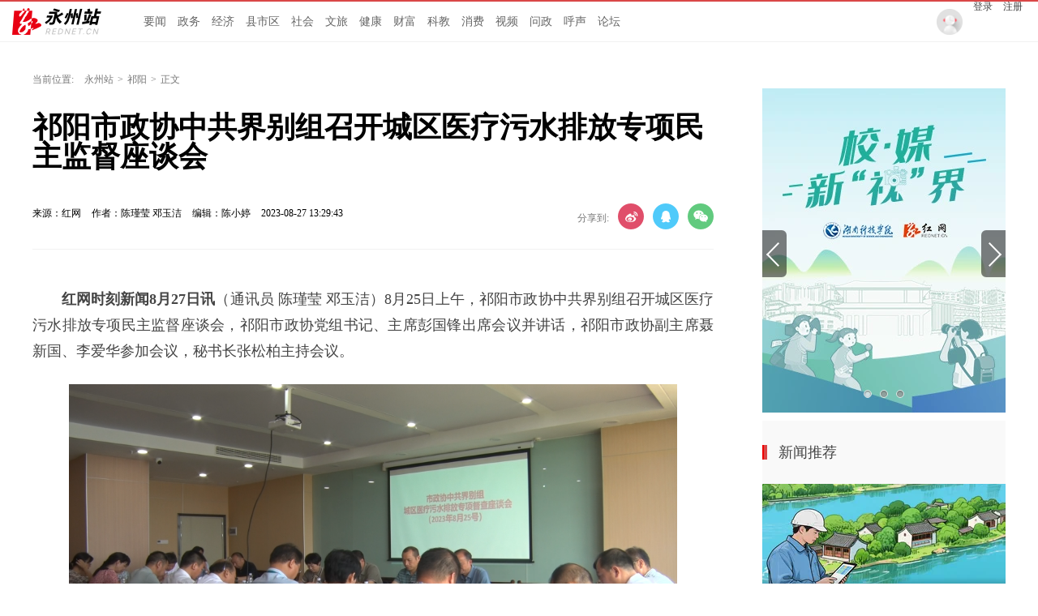

--- FILE ---
content_type: text/html; charset=utf-8
request_url: https://yz.rednet.cn/content/646742/61/12992551.html
body_size: 10625
content:






<!Doctype html>
<html>
<head>
<meta charset="utf-8" />
<meta https-equiv="X-UA-Compatible" content="IE=edge,chrome=1">
<meta name="viewport" content="width=device-width, initial-scale=1">
<meta name="viewport" content="width=1280, initial-scale=0.3">
<link rel="shortcut icon" type="image/x-icon" href="//www.rednet.cn/images/favicon.ico" media="screen" />
<base target="_blank" />

<link rel="canonical" href="https://yz.rednet.cn/content/646742/61/12992551.html">
<link rel="alternate" media="only screen and (max-width: 640px)" href="https://yz.rednet.cn/m/content/646742/61/12992551.html">

  <META name="filetype" content="1">
  <META name="publishedtype" content="1">
  <META name="pagetype" content="1">
  <META name="catalogs" content="524">
  <META name="contentid" content="12992551">
  <META name="publishdate" content="2023-08-27 13:29:43">
  <META name="author" content="陈瑾莹 邓玉洁">
  <META name="source" content="红网">
<title>祁阳市政协中共界别组召开城区医疗污水排放专项民主监督座谈会_祁阳_永州站_红网</title>
<meta name="description" content="">
<meta name="keywords" content="祁阳市政协">
<meta property="og:description" content="" />
<meta property="og:title" content="祁阳市政协中共界别组召开城区医疗污水排放专项民主监督座谈会_祁阳_永州站" />
<link type="text/css" rel="stylesheet" href="//j.rednet.cn/site/static/css/list.css"/>
<link type="text/css" rel="stylesheet" href="//j.rednet.cn/site/static/css/list_red.css"/>
<link type="text/css" rel="stylesheet" href="//j.rednet.cn/site/static/css/idangerous.swiper.css">
<link type="text/css" rel="stylesheet" href="https://yz.rednet.cn/css/list.css"/>

  <link href="//j.rednet.cn/css/plyr.css" rel="stylesheet">
  <style>
      .plyr__control--overlaid {
        background: rgba(0,0,0,.7)  !important;
        padding: 0 !important;
      }
      .plyr__control--overlaid:focus, .plyr__control--overlaid:hover ,.plyr--video .plyr__control:hover{
        background: rgba(0,0,0,.7) !important;
      }
      .plyr__control--overlaid svg ,.tcp-skin .vjs-big-play-button .vjs-button-icon,.tcp-skin .vjs-big-play-button{
        width: 58px !important;
        height: 58px !important;
      }
      .plyr__control--overlaid svg{
        left: 0 !important;
      }
  </style>
  <!--[if lt IE 9]>
  <script src="//imgcache.qq.com/open/qcloud/video/tcplayer/ie8/videojs-ie8.js"></script>
  <![endif]-->
  <script src="//imgcache.qq.com/open/qcloud/video/tcplayer/lib/hls.min.0.8.8.js"></script>
  <script src="//imgcache.qq.com/open/qcloud/video/tcplayer/tcplayer.min.js"></script>
<script>
var siteId="25";
var siteUrl="https://yz.rednet.cn";
var channelId="524";
var contentId="12992551";
var terminal="1";
</script>


  <!--[if lte IE 8]>
     <script src="//j.rednet.cn/site/static/js/lib/html5.js"></script>
  <![endif]-->
  <script type="text/javascript" src='//j.rednet.cn/js/plyr.polyfilled.js'></script>
  <script type="text/javascript" src="//j.rednet.cn/site/static/js/lib/jquery.js"></script>
  <script type="text/javascript" src="//j.rednet.cn/site/static/js/config.js" ></script>
  <script type="text/javascript" src="//j.rednet.cn/site_pc_common/js/jquery.qrcode.js" ></script>
  <script type="text/javascript" src="//j.rednet.cn/site/static/js/lib/idangerous.swiper.min.js"></script>
  <script src="//j.rednet.cn/site/static/js/lib/rednetAd.js" type="text/javascript" id="rednetAd"></script>
  <script type="text/javascript" src='//j.rednet.cn/site/static/js/lib/swfobject.js'></script>
  <script type="text/javascript" src="//j.rednet.cn/site/static/js/list_img.js"></script>

<link type="text/css" rel="stylesheet" href="//j.rednet.cn/site/static/css/jplayer.blue.monday.min.css"/>
<script type="text/javascript" src="//j.rednet.cn/site/static/js/jquery.jplayer.min.js"></script>

    <script>
        //pageStaticFilesPath=https://yz.rednet.cn/m
		var WXSHARE_TITLE = "祁阳市政协中共界别组召开城区医疗污水排放专项民主监督座谈会";
		var WXSHARE_DESC = "";
		WXSHARE_LOGO = "";
		if(WXSHARE_LOGO==""||(!WXSHARE_LOGO)){
			WXSHARE_LOGO = "//j.rednet.cn/site/static/images/00.jpg";
		}
	</script>

	<script type="text/javascript" src="https://res.wx.qq.com/open/js/jweixin-1.2.0.js"></script>
	<script type="text/javascript" src="https://moment.rednet.cn/common/js/wxshare.js"></script>

  <script type="application/javascript">
	if (/AppleWebKit.*Mobile/i.test(navigator.userAgent) || /\(Android.*Mobile.+\).+Gecko.+Firefox/i.test(navigator.userAgent) || (/MIDP|SymbianOS|NOKIA|SAMSUNG|LG|NEC|TCL|Alcatel|BIRD|DBTEL|Dopod|PHILIPS|HAIER|LENOVO|MOT-|Nokia|SonyEricsson|SIE-|Amoi|ZTE/.test(navigator.userAgent))) {
	try {
		var url = window.location.href;
		url = url.replace("https://yz.rednet.cn", "https://yz.rednet.cn/m");
		window.location.href=url;
	} catch (e) {}
}
</script>

</head>
<body>

        <header class="wrapper">
        <nav class="overf b-bottom b-top-4red nav">
          <ul class="menu"  style="background: url(https://yz.rednet.cn/images/logo-cs.png) left center no-repeat;padding-left:155px;">
        
              <li><a href="/channel/542.html">要闻</a></li>
			 <li><a href="/channel/536.html">政务</a></li>
			 <li><a href="/channel/552.html">经济</a></li>
			 <li><a href="/channel/521.html">县市区</a></li>
			 <li><a href="/channel/537.html">社会</a></li>		 
			 <li><a href="/channel/538.html">文旅</a></li>
			 <li><a href="/channel/545.html">健康</a></li>
			 <li><a href="/channel/543.html">财富</a></li>
			 <li><a href="/channel/547.html">科教</a></li>
			 <li><a href="/channel/544.html">消费</a></li>
			 <li><a href="/channel/879.html">视频</a></li>
			 <li><a href="https://wz.rednet.cn/#/city?id=431100">问政</a></li>
             <li><a href="https://people.rednet.cn/front/messages/list?city_id=431100">呼声</a></li>
             <li><a href="https://bbs.rednet.cn/forum-76-1.html">论坛</a></li>
          </ul>
          <div class="nav-login">
            <img src="https://yz.rednet.cn/images/pic_avatar.png">
            <a href="javascript:loginTo()">登录</a>
            <a href="javascript:registerTo()">注册</a>
          </div>
          <div class="nav-search b-bottom h44 f14">
            <form name="searchform" action="//news-search.rednet.cn/search" target="_blank" accept-charset="utf-8" onsubmit="document.charset='utf-8';">
              <input type="text" class="search-txt f14" name="q" placeholder="搜索你感兴趣的新闻"><input type="hidden" name="s"  value="25">
              <a class="icon-search"><input class="search-btn1" type="submit" alt="" name=" " value=""></a>
            </form>
          </div>
    
        </nav>
    
      </header>


  <main class="nBlock">

<div class="t-center adfile">
<script id='ad1561971058721_12'> new RedAd('ad1561971058721_12',25)</script>
</div>


    <section class="crumb m_t_35 block">
        <span class="">当前位置:</span>        
        <div id="div_listPageLocation" class="breadcrumb" >
<a href="/">永州站</a>&gt;<a href="/channel/524.html">祁阳</a>&gt;<span>正文</span>        </div>
    </section>


    <section class="overf block">
      <section class="box_left f_left">
        <h1 class="p_t_30 f36 p_b_40 h36 fb">祁阳市政协中共界别组召开城区医疗污水排放专项民主监督座谈会</h1>
        <div class="content_info">
          <span class="p_l_10">来源：红网</span>
          <span class="p_l_10">作者：陈瑾莹 邓玉洁 </span>
          <span class="p_l_10">编辑：陈小婷 </span>
          <span class="p_l_10">2023-08-27 13:29:43</span>
          <span class="p_l_10" id="numpv"></span>
		  <section class="f_right detail_share_city" title="祁阳市政协中共界别组召开城区医疗污水排放专项民主监督座谈会">
			  <label class="label">分享到:</label>
			  <a class="share_wb_city"></a>
			  <a class="share_qq_city"></a>
			  <a class="share_wx_ciry"  id="tcode"></a>
            <div id="qrcode" style="width:100px; height:100px; margin-top:15px; display:none;position: absolute;margin-left: 70px;z-index:99;"></div>
            <script>
            $('#qrcode').qrcode({
              text: location.href,
              height: 100,
              width: 100,
              src: '//j.rednet.cn/images/logo_25.jpg'
            })
          
            $("#tcode").mouseover(function (){  
                $("#qrcode").show();  
            }).mouseout(function (){  
                $("#qrcode").hide();  
            });  
          
            </script>
		  </section>
        </div>
		<div class="split_line"></div>

<div class="t-center adfile">
<script id='ad1561971076313_13'> new RedAd('ad1561971076313_13',25)</script>
</div>

        
<article class="f18 detail-article m_b_30">
<ct><p style="text-indent: 2em; text-align: justify;"><strong>红网时刻新闻8月27日讯</strong>（通讯员 陈瑾莹 邓玉洁）8月25日上午，祁阳市政协中共界别组召开城区医疗污水排放专项民主监督座谈会，祁阳市政协党组书记、主席彭国锋出席会议并讲话，祁阳市政协副主席聂新国、李爱华参加会议，秘书长张松柏主持会议。</p><p style="text-align:center"><img src="https://img.rednet.cn/attachment/2023/08-27/cdc43c49-182d-42e3-8d09-18e38b552e5f.Bmp" title="政协-2.Bmp" data-resourceid="1144966815045836800" alt="政协-2.Bmp" _styleapp="width: 750px; height: 405px; " width="750" height="405" border="0" vspace="0" _src="https://img.rednet.cn/attachment/2023/08-27/cdc43c49-182d-42e3-8d09-18e38b552e5f.Bmp" class="lazyload"/></p><p style="text-indent: 2em; text-align: justify;">会上，祁阳市卫健局负责人汇报了城区医疗污水排放情况，与会政协委员和相关单位负责人就城区医疗污水排放存在的问题及治理措施进行了交流，并提出了意见建议。</p><p style="text-indent: 2em; text-align: justify;">在认真听取大家的发言后，彭国锋指出，要“抓”领导，提高思想认识，充分认识到此项工作的重要性，主动担当作为，以“水更清”为目标，进一步增强责任感、紧迫感和使命感。要“抓”执法，强化执法监管，相关部门要全覆盖、常态化开展执法监管工作，建立健全工作规范，严厉打击生态环境违法违规行为。要“抓”投入，投入是基础和前提，要完善基础设施配置，确保各个医疗机构的相关设备正常运转，做到源头控制，正常排放。要“抓”长远，相关职能部门要建立长效联动机制，强化组织领导，实现科学化、规范化和制度化管理。要“抓”合力，医疗机构要自觉履行主体责任，主管部门、执法部门要扛牢监管责任，全员参与，齐抓共管，共同推动祁阳市生态环境质量不断提高。</p><p style="text-indent: 2em; text-align: justify;">会前，参加会议的政协委员先后前往祁阳市人民医院、中医医院、妇幼保健院，实地察看了医疗废物暂存间和医疗污水处理间，详细了解医疗废水处置与排放、消毒设施运行管理以及污水设施运行现状等情况，并听取了医院工作人员关于医疗废物管理处置流程及污水处理工艺的介绍。</p></ct>



<p class="f14 m_t_50 m_b_5 h20" style="color:#888">来源：红网</p>
<p class="f14 m_t_5 m_b_5 h20" style="color:#888">作者：陈瑾莹 邓玉洁 </p>
<p class="f14 m_t_5 m_b_5 h20" style="color:#888">编辑：陈小婷 </p>

<p style="color:#888;" class="f14 m_t_50 m_b_5 h20">本文为<a href="https://yz.rednet.cn" target="_blank" title="永州站">永州站</a>原创文章，转载请附上原文出处链接和本声明。</p><p style="color:#888;" class="f14 m_t_5 m_b_5 h20">本文链接：<a href="https://yz.rednet.cn/content/646742/61/12992551.html" style="color:#888">https://yz.rednet.cn/content/646742/61/12992551.html</a></p>

       <!--判断是否开启评论,只有开启评论的才可以点赞 -->

</article>


        
        <p class="f20 p_b_10 p_t_30 b-top-2gray3 cGray3">相关链接</p>
        <ul class="list14h35 border0 b-bottom-2gray3 p_b_20">
          <div id="div_relatedContentList" pageId="432" fetchDataType="1" terminal="1" pageSize="5">
              <li>
                <a href="https://yz.rednet.cn/content/646742/96/12929700.html" title="祁阳市政协召开“助推营商环境优化”专项民主协商监督座谈会" target="_blank"> 祁阳市政协召开“助推营商环境优化”专项民主协商监督座谈会</a>
                <span class="date">2023-08-04 10:08:06</span>  
              </li>
              <li>
                <a href="https://yz.rednet.cn/content/646741/61/12902046.html" title="祁阳市政协开展“禁毒宣传 党员先行”主题党日活动" target="_blank"> 祁阳市政协开展“禁毒宣传 党员先行”主题党日活动</a>
                <span class="date">2023-07-27 11:31:28</span>  
              </li>
              <li>
                <a href="https://yz.rednet.cn/content/646740/51/12771434.html" title="祁阳市政协召开改善生态环境“城乡污水处理”专项民主监督座谈会" target="_blank"> 祁阳市政协召开改善生态环境“城乡污水处理”专项民主监督座谈会</a>
                <span class="date">2023-06-17 09:20:21</span>  
              </li>
              <li>
                <a href="https://yz.rednet.cn/content/646746/69/12361888.html" title="祁阳市政协“创建全省‘五好’园区 助推园区高质量发展”专题议政性常委会议召开" target="_blank"> 祁阳市政协“创建全省‘五好’园区 助推园区高质量发展”专题议政性常委会议召开</a>
                <span class="date">2023-02-25 10:24:28</span>  
              </li>
              <li>
                <a href="https://yz.rednet.cn/content/646745/96/12200433.html" title="祁阳市政协召开“做大做强农产品专业批发市场、助力乡村振兴”双月协商座谈会" target="_blank"> 祁阳市政协召开“做大做强农产品专业批发市场、助力乡村振兴”双月协商座谈会</a>
                <span class="date">2023-01-04 09:51:59</span>  
              </li>
          </div>
        </ul>
        <section class="p_t_20 overf">
          <div id="div_changshaSiteChannelList_bottom" pageId="432" fetchDataType="1" terminal="1">
            <ul class="f-left side-nav b-right">
              <p class="f20 t-left cGray3">频道精选</p>
                    <li channelid="11250"  class="active">
                      重要新闻
                    </li>
                    <li channelid="14489" >
                      专题资料库
                    </li>
                    <li channelid="521" >
                      县市区
                    </li>
                    <li channelid="522" >
                      冷水滩
                    </li>
                    <li channelid="523" >
                      零陵
                    </li>
                    <li channelid="524" >
                      祁阳
                    </li>
                    <li channelid="525" >
                      双牌
                    </li>
                    <li channelid="526" >
                      东安
                    </li>
                    <li channelid="527" >
                      道县
                    </li>
                    <li channelid="528" >
                      江永
                    </li>
                    <li channelid="529" >
                      江华
                    </li>
                    <li channelid="530" >
                      宁远
                    </li>
                    <li channelid="531" >
                      新田
                    </li>
                    <li channelid="532" >
                      蓝山
                    </li>
                    <li channelid="533" >
                      金洞
                    </li>
                    <li channelid="534" >
                      回龙圩
                    </li>
                    <li channelid="535" >
                      经开区
                    </li>
                    <li channelid="536" >
                      政务
                    </li>
                    <li channelid="537" >
                      社会
                    </li>
                    <li channelid="538" >
                      文旅
                    </li>
                    <li channelid="539" >
                      公示公告
                    </li>
                    <li channelid="540" >
                      问政永州
                    </li>
                    <li channelid="541" >
                      图片
                    </li>
                    <li channelid="542" >
                      要闻
                    </li>
                    <li channelid="543" >
                      财富
                    </li>
                    <li channelid="544" >
                      消费
                    </li>
                    <li channelid="545" >
                      健康
                    </li>
                    <li channelid="546" >
                      综合
                    </li>
                    <li channelid="547" >
                      科教
                    </li>
                    <li channelid="548" >
                      专题
                    </li>
                    <li channelid="549" >
                      本网动态
                    </li>
                    <li channelid="550" >
                      理论视窗
                    </li>
                    <li channelid="552" >
                      经济
                    </li>
                    <li channelid="879" >
                      视频
                    </li>
            </ul>
          </div>
          <ul class="f-right recommend-nav m_b_20">
              <div id="div_newsListBychannel" pageId="1703" fetchDataType="1" terminal="1">
                <div class="loading"></div>
               </div>         
            </ul>

        </section>
      
      </section>

    <section class="box-right f-right">
    <aside>
       <div id="div_threeImg_tjw" class="module" style="height:400px;" pageId="466" fetchDataType="2" terminal="1" moduleName="轮播新闻" moduleType="1" manualData="[{'id':'14540639','title':'红网专题&#183;2025丨校&#183;媒&#32;新&#8220;视&#8221;界','contentUrl':'https://moment.rednet.cn/topic/pc/index.html?topicId=77766&siteId=6','multiLine':0,'urlCloud':'https://img.rednet.cn/2025/08-14/1755134092269-75fronch3d507.jpg','summary':'','publishTime':'','channelNames':''},{'id':'14540677','title':'&#32;红网专题&#183;永州丨校园小记者&#32;时刻展风采','contentUrl':'https://yz.rednet.cn/content/646856/57/14540677.html','multiLine':0,'urlCloud':'https://img.rednet.cn/2024/12-17/1734424291022-jmqxhzri40n%E8%AE%B0%E8%80%85.jpg','summary':'每个孩子都可以成为自己故事的讲述者。这里是你展现自我的大舞台。拿起你的笔和相机，用独特的视角去发现和记录校园生活的每一个精彩瞬间。让我们一起踏上这段美妙的小记者旅程，共同创造和分享属于我们的校园记忆吧！','publishTime':'2024-12-13 17:26:34','channelNames':'永州站/专题,时刻/永州'},{'id':'14006463','title':'专题丨永网普法','contentUrl':'https://yz.rednet.cn/content/646840/51/14006463.html','multiLine':0,'urlCloud':'https://img.rednet.cn/2024/12-17/1734424308451-j2fq0ef9wwd%E6%99%AE%E6%B3%95.jpg','summary':'','publishTime':'2024-06-17 16:27:47','channelNames':'永州站/政务,永州站/专题,时刻/永州,永州站/专题资料库'}]" pageSize="3" fileid="null" subAppId="null" moduleContentType="1">
              <div class="swiper-container section-plane-margin-40" id="swiper1" style="max-width:300px;max-height: 400px">
                <div class="swiper-wrapper">
                        <div class="swiper-slide">
                          <a href="https://moment.rednet.cn/topic/pc/index.html?topicId=77766&siteId=6"  target="_blank" title="红网专题·2025丨校·媒 新“视”界">
                                <img class="img-responsive bannerImg" src="https://img.rednet.cn/2025/08-14/1755134092269-75fronch3d507.jpg/300+400" alt="红网专题·2025丨校·媒 新“视”界" border="0" width="300" height="150">

                          </a>
                        </div>
                        <div class="swiper-slide">
                          <a href="https://yz.rednet.cn/content/646856/57/14540677.html"  target="_blank" title=" 红网专题·永州丨校园小记者 时刻展风采">
                                <img class="img-responsive bannerImg" src="https://img.rednet.cn/2024/12-17/1734424291022-jmqxhzri40n%E8%AE%B0%E8%80%85.jpg/300+400" alt=" 红网专题·永州丨校园小记者 时刻展风采" border="0" width="300" height="150">

                          </a>
                        </div>
                        <div class="swiper-slide">
                          <a href="https://yz.rednet.cn/content/646840/51/14006463.html"  target="_blank" title="专题丨永网普法">
                                <img class="img-responsive bannerImg" src="https://img.rednet.cn/2024/12-17/1734424308451-j2fq0ef9wwd%E6%99%AE%E6%B3%95.jpg/300+400" alt="专题丨永网普法" border="0" width="300" height="150">

                          </a>
                        </div>
                  
                </div>
                <div class="swiper1-button-prev">
                  <img src="https://yz.rednet.cn/images/Arrow_left_normal_s.png" alt="">
                </div>
                <div class="swiper1-button-next">
                  <img src="https://yz.rednet.cn/images/Arrow_right_normal_s.png" alt="">
                </div>
                <div class="swiper-pagination-1"></div>
              </div>
      </div>
      <div class="aside-wrap">
        <div class="nav-title m_t_10">新闻推荐</div>
        <div id="div_xwtj_img" class="module" style="height:150px;" pageId="466" fetchDataType="2" terminal="1" moduleName="新闻推荐-图文" moduleType="1" pageSize="1" imageRatio="2:1" manualData="[{'id':'14988194','title':'永州动能丨16大产业联盟链式崛起','contentUrl':'https://yz.rednet.cn/content/646949/60/14988194.html','multiLine':0,'urlCloud':'https://img.rednet.cn/2025/06-18/1750212605325-smleuaioqjn26.png','summary':'','publishTime':'2025-05-26 10:06:31','channelNames':'永州站/政务,时刻/工信,时刻/永州,工信频道/产业动态,时刻/政务'}]" fileid="null" subAppId="null" moduleContentType="1">
                <div class="p_b_10 pr">
                  <a href="https://yz.rednet.cn/content/646949/60/14988194.html" target="_blank" title="永州动能丨16大产业联盟链式崛起" style="position:relative;width:300px;display:block;height:150px">
                      <img src="https://img.rednet.cn/2025/06-18/1750212605325-smleuaioqjn26.png/300+150" alt="永州动能丨16大产业联盟链式崛起" border="0" width="300" height="150">

                     <span class="a-img-title">永州动能丨16大产业联盟链式崛起</span>
                  </a>
                 
                </div>
        </div>

        <div id="div_xwtj_list" class="module" style="min-height:170px;" pageId="466" fetchDataType="2"  terminal="1" moduleName="新闻推荐-列表" moduleType="1" pageSize="5" manualData="[{'id':'14980551','title':'一图速看丨2025年永州市委一号文件','contentUrl':'https://yz.rednet.cn/content/646949/66/14980551.html','multiLine':0,'urlCloud':'https://imgs.rednet.cn/data/24/IMAGE_TENANT_LIB/IMAGE/7027259/2025/5/22/5d28a505ab2d4582b6bc0b84aad9178f.png','summary':'推动现代农业向千亿产业迈进，谱写新时代农业强、农村美、农民富的山乡巨变。','publishTime':'2025-05-22 15:39:16','channelNames':'永州站/政务,湖南频道/永州,时刻/永州,时刻/头条,时刻/政务'},{'id':'15192019','title':'红观永州丨永州的新能源转型之路','contentUrl':'https://yz.rednet.cn/content/646942/55/15192019.html','multiLine':0,'urlCloud':'https://imgs.rednet.cn/data/24/IMAGE_TENANT_LIB/IMAGE/7027259/2025/8/11/a0b3ae84d5c1409987d5fd4eeca2d6a2.png','summary':'从&#8220;水电独大&#8221;到&#8220;风光水火储一体化&#8221;，永州以&#8220;系统推进、全链布局、生态优先&#8221;的生动实践，进入了以新能源为主体的新型电力系统新时代，被外界称为新能源转型的&#8220;永州样本&#8221;。','publishTime':'2025-08-11 09:17:03','channelNames':'永州站/政务,时刻/永州,时刻/头条,时刻/能源,湖南频道/永州,能源频道/湖南动态,时刻/政务'},{'id':'15430495','title':'海报丨&#8220;包&#8221;藏万物！来看蓝山皮具箱包&#8220;奇遇记&#8221;','contentUrl':'https://yz.rednet.cn/content/646955/58/15430495.html','multiLine':0,'urlCloud':'https://imgs.rednet.cn/data/24/IMAGE_TENANT_LIB/IMAGE/7027259/2025/11/14/de00af3440c34bb4ac5dd405a3d195b8.png','summary':'当皮具箱包遇见蓝山风物，会诞生多少种可能？','publishTime':'2025-11-14 12:09:57','channelNames':'永州站/蓝山,湖南频道/蓝山县,时刻/永州,时刻/政务'},{'id':'14849559','title':'海报丨永州&#8220;硒&#8221;珍北上&#32;健康美味入京','contentUrl':'https://yz.rednet.cn/content/646954/58/15352075.html','multiLine':0,'urlCloud':'','summary':'','publishTime':'','channelNames':''},{'id':'15050450','title':'海报丨湘超正火，永州味道沪上飘香！','contentUrl':'https://yz.rednet.cn/content/646943/74/15324264.html','multiLine':0,'urlCloud':'','summary':'','publishTime':'','channelNames':''}]"    shortTitleFlag="0" fileid="null" subAppId="null" moduleContentType="1">
            <ul class="list14h34" style="padding-bottom:21px;">
                  <li>
                    <a href="https://yz.rednet.cn/content/646949/66/14980551.html" title="一图速看丨2025年永州市委一号文件" target="_blank">
                      <span></span> | 一图速看丨2025年永州市委一号文件</a>
                  </li>
                  <li>
                    <a href="https://yz.rednet.cn/content/646942/55/15192019.html" title="红观永州丨永州的新能源转型之路" target="_blank">
                      <span></span> | 红观永州丨永州的新能源转型之路</a>
                  </li>
                  <li>
                    <a href="https://yz.rednet.cn/content/646955/58/15430495.html" title="海报丨“包”藏万物！来看蓝山皮具箱包“奇遇记”" target="_blank">
                      <span></span> | 海报丨“包”藏万物！来看蓝山皮具箱包“奇遇记”</a>
                  </li>
                  <li>
                    <a href="https://yz.rednet.cn/content/646954/58/15352075.html" title="海报丨永州“硒”珍北上 健康美味入京" target="_blank">
                      <span></span> | 海报丨永州“硒”珍北上 健康美味入京</a>
                  </li>
                  <li>
                    <a href="https://yz.rednet.cn/content/646943/74/15324264.html" title="海报丨湘超正火，永州味道沪上飘香！" target="_blank">
                      <span></span> | 海报丨湘超正火，永州味道沪上飘香！</a>
                  </li>
            </ul>
        </div>
      </div>

      <div class="aside-wrap">
        <div class="nav-title">专题推荐</div>
        <div class="p_b_10 pr">
          <div id="div_topic_img_2" class="module" style="min-height:220px;" pageId="466" fetchDataType="2"  terminal="1" moduleName="专题推荐-图文" moduleType="1" pageSize="2" imageRatio="2:1" manualData="[{'title':'专题丨理响永州','contentUrl':'https://moment.rednet.cn/topic/pc/index.html?topicId=72193&siteId=6','urlCloud':'https://img.rednet.cn/2024/09-06/1725589533937-8aamfjitnl848.png','multiLine':0,'summary':'','publishTime':'','channelNames':''},{'id':'15282407','title':'专题丨逐梦湘超&#32;&#8220;永&#8221;往直前','contentUrl':'https://yz.rednet.cn/content/646943/59/15282407.html','multiLine':0,'urlCloud':'https://img.rednet.cn/2025/11-17/1763347099237-19mxzk8ux5z00.jpg','summary':'','publishTime':'2025-09-15 13:10:49','channelNames':'永州站/专题,时刻/政务,时刻/永州'}]" fileid="null" subAppId="null" moduleContentType="1">
                <div style="position:relative">
                  <a href="https://moment.rednet.cn/topic/pc/index.html?topicId=72193&siteId=6" target="_blank" title="专题丨理响永州" style="position: relative;display: block;">
                      <img src="https://img.rednet.cn/2024/09-06/1725589533937-8aamfjitnl848.png/300+150" alt="专题丨理响永州" border="0" width="300" height="150">
                    
                    <span class="a-img-title">专题丨理响永州</span>
                  </a>
                </div> 
                <div style="position:relative">
                  <a href="https://yz.rednet.cn/content/646943/59/15282407.html" target="_blank" title="专题丨逐梦湘超 “永”往直前" style="position: relative;display: block;">
                      <img src="https://img.rednet.cn/2025/11-17/1763347099237-19mxzk8ux5z00.jpg/300+150" alt="专题丨逐梦湘超 “永”往直前" border="0" width="300" height="150">
                    
                    <span class="a-img-title">专题丨逐梦湘超 “永”往直前</span>
                  </a>
                </div> 
            </div>
        </div>

        <div id="div_topic_list" class="module" style="min-height:70px;" pageId="466" fetchDataType="2"  terminal="1" moduleName="新闻推荐-列表" moduleType="1" pageSize="2" manualData="[{'id':'15224954','title':'红网专题&#183;2025丨校&#183;媒&#32;新&#8220;视&#8221;界','contentUrl':'https://yz.rednet.cn/content/646942/69/15224954.html','multiLine':0,'urlCloud':'https://imgs.rednet.cn/data/24/IMAGE_TENANT_LIB/IMAGE/435/2025/8/25/c9c28acf52f64a0f833d8d232ba67569.png','summary':'','publishTime':'2025-08-25 10:29:09','channelNames':'永州站/专题,时刻/永州'},{'id':'14540677','title':'&#32;红网专题&#183;永州丨校园小记者&#32;时刻展风采','contentUrl':'https://yz.rednet.cn/content/646856/57/14540677.html','multiLine':0,'urlCloud':'https://imgs.rednet.cn/data/24/IMAGE_TENANT_LIB/IMAGE/435/2024/12/13/0b3030307a9b4b98af0411839e09f8dc.png','summary':'每个孩子都可以成为自己故事的讲述者。这里是你展现自我的大舞台。拿起你的笔和相机，用独特的视角去发现和记录校园生活的每一个精彩瞬间。让我们一起踏上这段美妙的小记者旅程，共同创造和分享属于我们的校园记忆吧！','publishTime':'2024-12-13 17:26:34','channelNames':'永州站/专题,时刻/永州'}]" fileid="null" subAppId="null" moduleContentType="1">
            <ul class="list14h34">
                  <li>
                    <a href="https://yz.rednet.cn/content/646942/69/15224954.html" title="红网专题·2025丨校·媒 新“视”界" target="_blank">红网专题·2025丨校·媒 新“视”界</a>
                  </li>
                  <li>
                    <a href="https://yz.rednet.cn/content/646856/57/14540677.html" title="红网专题·永州丨校园小记者 时刻展风采" target="_blank">红网专题·永州丨校园小记者 时刻展风采</a>
                  </li>
            </ul>
        </div>
      </div>

      <div class="aside-wrap">
        <div class="nav-title">魅力潇湘</div>
        

        <div class="p_b_10 pr">
          <div id="div_tjcz_img"  class="module" style="min-height:150px;"  pageId="466" fetchDataType="2" terminal="1" moduleName="魅力潇湘-图文" moduleType="1" pageSize="1" imageRatio="16:9" manualData="[{'id':'15393909','title':'看湘超、寻&#8220;杏&#8221;运！双牌桐子坳秋正好','contentUrl':'https://yz.rednet.cn/content/646954/74/15393909.html','multiLine':0,'urlCloud':'https://img.rednet.cn/2025/11-17/1763346639761-x27s7d7r3u48.png','summary':'这个秋天，欢迎来永州赴一场湘超之约，到双牌寻一份&#8220;杏&#8221;运。','publishTime':'2025-10-30 17:54:56','channelNames':'永州站/文旅,永州站/双牌,时刻/头条,湖南频道/双牌县,时刻/永州,时刻/文旅,时刻/政务,永州站/政务'}]" fileid="null" subAppId="null"    shortTitleFlag="0" moduleContentType="1">
                          <a href="https://yz.rednet.cn/content/646954/74/15393909.html" target="_blank" title="看湘超、寻“杏”运！双牌桐子坳秋正好" style="display: block;position: relative;height:150px;">
                      <img src="https://img.rednet.cn/2025/11-17/1763346639761-x27s7d7r3u48.png/300+150" alt="看湘超、寻“杏”运！双牌桐子坳秋正好" border="0" width="300" height="150">
                            
                            <span class="a-img-title">看湘超、寻“杏”运！双牌桐子坳秋正好</span>
                          </a>  
            </div>
        </div>

        
        <div id="div_tjcz_list"  class="module" style="min-height:35px;" pageId="466" fetchDataType="2" terminal="1" moduleName="魅力潇湘-列表" moduleType="1" pageSize="1" manualData="[{'id':'15388145','title':'光影潇湘&#8212;&#8212;摄影里的永州诗行&#9320;','contentUrl':'https://yz.rednet.cn/content/646954/63/15388145.html','multiLine':0,'urlCloud':'https://imgs.rednet.cn/data/24/IMAGE_TENANT_LIB/IMAGE/7011418/2025/10/29/ea80bdb01c3540489583334b1cda270e.png','summary':'让我们一同沉浸在这场跨界艺术之旅，感受摄影与诗意的奇妙共鸣。','publishTime':'2025-10-29 11:19:52','channelNames':'永州站/文旅,湖南频道/永州,永州站/图片,时刻/永州'}]" fileid="null" subAppId="null"   moduleContentType="1">
                <ul class="list14h34">
                    <li>
                        <a href="https://yz.rednet.cn/content/646954/63/15388145.html" title="光影潇湘——摄影里的永州诗行⑨" target="_blank">光影潇湘——摄影里的永州诗行⑨</a>
                      </li>
                </ul>
        </div>
      </div>
    </aside>
  </section>
    </section>
  </main>




  <section class="readnext  m_t_50">
    <div class="readnex_detail">
      <p class="f18 p_b_30 p_t_50 cGray9">阅读下一篇</p>
      <h1 class="p_b_40">
        <div id="div_nextNews">
              <a class="f36 cGray3" href="https://yz.rednet.cn/content/646742/60/12991090.html" title="祁阳市召开综治民调工作推进会">祁阳市召开综治民调工作推进会</a>
        </div>

      </h1>
      <a class="btn" href="//www.rednet.cn" title="返回红网首页">返回红网首页</a>
      <a class="btn" href="https://yz.rednet.cn" title="返回永州站首页">返回永州站首页</a>
    </div>
  </section>


  <script type="text/javascript" src="//j.rednet.cn/site/static/wap/js/wap-function.js"></script>
  <script type="text/javascript" src="//j.rednet.cn/site_pc_common/js/common.js" ></script>
  <script type="text/javascript" src="//j.rednet.cn/site/static/js/tokenRead.js"></script>
  <script>

     mutiVideoCheck();
      var siteName = "永州站";
     var siteId = "25";
     var channelId = "524";
     var contentId  = "12992551";
    (function(){
	   $(".detail_share").on('click',function(e){
        if($(e.target).hasClass("share_wb")){
          shareTo("WB","祁阳市政协中共界别组召开城区医疗污水排放专项民主监督座谈会")
        }else if($(e.target).hasClass("share_qq")){
          shareTo("QQ","祁阳市政协中共界别组召开城区医疗污水排放专项民主监督座谈会")
        }
      })
	 $(".detail_share_city").on('click',function(e){
			if($(e.target).hasClass("share_wb_city")){
				shareTo("WB","祁阳市政协中共界别组召开城区医疗污水排放专项民主监督座谈会")
			}else if($(e.target).hasClass("share_qq_city")){
				shareTo("QQ","祁阳市政协中共界别组召开城区医疗污水排放专项民主监督座谈会")
			}
		})
      var site = "https://yz.rednet.cn";
      var contentId  = "12992551";
      var ckie = site + '-favCookieUUID-' + contentId;
      $(".detail_share").on('click',function(e){
        if($(e.target).hasClass("share_wb")){
          shareTo("WB","祁阳市政协中共界别组召开城区医疗污水排放专项民主监督座谈会")
        }else if($(e.target).hasClass("share_qq")){
          shareTo("QQ","祁阳市政协中共界别组召开城区医疗污水排放专项民主监督座谈会")
        }
      })
      $.ajax({
          type: "get",
          url: APIURL + "/content/star/" + contentId,
          success: function(data){
              $(".starCount").html(data);
          }
      });
      $(".fav").on('click',function(){
        var cookieUUID = getCookie(ckie)
        if(!getCookie(ckie)){
          addFav();
        }else{
          if(cookieUUID && cookieUUID.indexOf(contentId + '-fav') < 0){
            addFav()
          }else{
            alert('您已点赞！')
          }
        }
      });
      function addFav(){
          setCookie(ckie,contentId + '-fav-'+new Date().getTime());
          $.ajax({
            type: "put",
            url: APIURL + "/content/star/" + contentId,
            data:{
              'cookieUUID': getCookie(ckie)
            },
            dataType:'text',
            success: function(data){
                //$(".starCount").html(data);
                 var tmpData = $(".starCount").html();
                 $(".starCount").html(Number(tmpData)+1);
            }
          });
      }
    })();

//阅读量显示
//showClicks();
  </script>
  
<script type="text/javascript" src="//j.rednet.cn/site_pc_common/js/detail.js"></script>





        <footer class="nfooter_city">
      <section class="nBlock">
        <div class="overf ">
          <div class="about t-center">
            <a href="//www.rednet.cn/aboutus/">关于我们</a>
            <a href="//www.rednet.cn/ad/">广告业务</a>
            <a href="//www.rednet.cn/zhaopin/">红网诚聘</a>
            <a href="http://author.rednet.cn/">网上投稿</a>
            <a href="//www.rednet.cn/xwxs/">新闻热线</a>
            <a href="//www.rednet.cn/union/">友情链接</a>
            <a href="//www.rednet.cn/help/">帮助中心</a>
          </div>
        </div>
    </footer>
<script type="text/javascript">

	//百度自动推送
	(function(){
		var bp = document.createElement('script');
		var curProtocol = window.location.protocol.split(':')[0];
		if (curProtocol === 'https'){
	   bp.src = 'https://zz.bdstatic.com/linksubmit/push.js';
	  }
	  else{
	  bp.src = 'http://push.zhanzhang.baidu.com/push.js';
	  }
		var s = document.getElementsByTagName("script")[0];
		s.parentNode.insertBefore(bp, s);
	})();


	//统计
	(function(w,d,g,r){
		w['_wd_o']=r;
		w[r]=w[r]||function(){arguments.t=1*new Date(),(w[r].q=w[r].q||[]).push(arguments);};
		var a=d.createElement('script'),m=d.getElementsByTagName('script')[0];
		a.async=1;
		a.src=g;m.parentNode.insertBefore(a,m);
	})(window,document,'//cl3.webterren.com/webdig.js?z=41','_wa');
	_wa('wd_paramtracker', '_wdxid=000000000000000000000000000000000000000000');

    </script>


<div style="display:none;"><script type="text/javascript">document.write(unescape("%3Cspan id='cnzz_stat_icon_1280700905'%3E%3C/span%3E%3Cscript src='https://v1.cnzz.com/z_stat.php%3Fid%3D1280700905' type='text/javascript'%3E%3C/script%3E"));</script></div>



--- FILE ---
content_type: text/css
request_url: https://j.rednet.cn/site/static/css/list.css
body_size: 4971
content:
@import url('reset-1.3.min.css');
@import url('global.css');
/* @import url('//moment.rednet.cn/css/jplayer.blue.monday.min.css');
@import url('//j.rednet.cn/css/plyr.css'); */

/*
视频播放按钮
*/

.plyr__control--overlaid {
	background: rgba(0, 0, 0, .7) !important;
	padding: 0 !important;
}

.plyr__control--overlaid:focus, .plyr__control--overlaid:hover, .plyr--video .plyr__control:hover {
	background: rgba(0, 0, 0, .7) !important;
}

.plyr__control--overlaid svg, .tcp-skin .vjs-big-play-button .vjs-button-icon, .tcp-skin .vjs-big-play-button {
	width: 58px !important;
	height: 58px !important;
}

.plyr__control--overlaid svg {
	left: 0 !important;
}

.nav {
	border-bottom: 1px solid #f1f1f1;
	height: 49px;
	width: 100%;
	position: relative;
	overflow: hidden;
}

.nav ul.menu {
	float: left;
	width: 70%;
	min-width: 5%;
	margin-left: 15px;
	height: 48px;
	overflow: hidden;
	padding-left: 155px;
}

.nav ul.menu li{float:left;}

.nav ul.menu li a {
	font-size: 14px;
	height: 50px;
	line-height: 50px;
	display: block;
	overflow: hidden;
	float: left;
	padding: 0 7px;
	color: #666666;
}

.nav .nav-search {
	border-bottom: 1px solid #f1f1f1;
	line-height: 40px;
	width: 14.72%;
	position: relative;
	color: #bbb;
	float: right;
	top: 0;
	margin-right: 20px;
}

.nav .nav-search input {
	border: 0;
	padding-left: 40px;
	color: #bbb;
	height: 40px;
	width: 200px;
	display: inline-block;
}

.nav .nav-search input:-moz-placeholder, textarea:-moz-placeholder {
	color: #bbbbbb;
}

.nav .nav-search input:-ms-input-placeholder, textarea:-ms-input-placeholder {
	color: #bbbbbb;
}

.nav .nav-search input::-webkit-input-placeholder, textarea::-webkit-input-placeholder {
	color: #bbbbbb;
}

.nav .nav-search input:focus {
	outline: 0;
}

.nav .nav-search .icon-search {
	position: absolute;
	top: 14px;
	cursor: pointer;
	color: #bbb;
	background: url(../images/icon-search.png) left center no-repeat;
	width: 20px;
	height: 20px;
	display: block;
}

.nav .nav-search .icon-search input {
	width: 100%;
	height: 100%;
	position: relative;
	top: -10px;
}

.nav .nav-login {
	width: 130px;
	float: right;
	height: 100%;
}

.nav .nav-login img {
	width: 32px;
	height: 32px;
	margin: 9px 5px;
}

.nav .nav-login a {
	font-size: 12px;
	color: #444;
	padding: 0 5px;
	top: -18px;
	position: relative;
}

.box-active {
    position: fixed;
    background: #fff;
    z-index: 999;
    top:0px;
}

/**  内容页导航跟屏  **/
.box-active #btn{
    position: absolute;
    font-size: 20px;
    line-height: 45px;
    cursor: pointer;
    max-width: 600px;
    overflow: hidden;
    text-overflow: ellipsis;
    display: block;
    white-space: nowrap;
}


.video-js {
	margin: 0 auto 20px;
}

.crumb {
	font-size: 12px;
	color: #777;
	height: 22px;
	line-height: 22px;
}

.breadcrumb, .breadcrumb li {
	display: inline-block;
	padding: 0 5px;
}

.breadcrumb>li+li:before {
	color: #777;
	content: ">";
	padding: 0 10px 0 0;
}

.breadcrumb a {
	color: #777;
	padding: 0 5px;
}

.breadcrumb span {
	padding-left: 5px;
}

.site_specific {
	width: 60px;
	border: 1px solid #ededed;
	position: fixed;
	top: 200px;
	right: 60px;
	background: #fff;
}

.site_specific div {
	position: relative;
	text-align: center;
	height: 55px;
	padding-top: 5px;
}

.site_specific div img {
	display: none;
	position: absolute;
	left: -138px;
	top: 0;
}

.site_specific div.site_sk img {
	top: -60px;
}

.site_specific div.site_wx, .site_specific div.site_wb {
	border-bottom: 1px solid #ededed;
}

.site_specific .site_wx_a {
	background: url(/images/icon-share.png) 0 0 no-repeat;
}

.site_specific .site_wb_a {
	background: url(/images/icon-share.png) 0 -34px no-repeat;
}

.site_specific .site_sk_a {
	background: url(/images/icon-share.png) 0 -68px no-repeat;
}

.site_specific div a {
	display: block;
	width: 34px;
	height: 34px;
	margin: 0 13px;
}

.site_specific div span {
	font-size: 10px;
	color: #333;
	line-height: 2px;
	position: relative;
	top: -5px;
}

@media screen and (max-width: 1366px) {
	.site_specific {
		right: 0;
	}
}

.datepicker {
	float: right;
	height: 24px;
	line-height: 18px;
	border: 1px solid #d1d1d1;
	border-radius: 6px;
	background: url(../images/icon-time.png) 6px 6px no-repeat;
}

.datepicker input {
	width: 100%;
	height: 100%;
	padding-left: 30px;
	color: #666;
}

ul.news_list {
	border-top: 1px solid #ededed;
}

ul.news_list li {
	height: 50px;
	line-height: 50px;
	border-bottom: 1px solid #ededed;
	color: #444;
}

ul.news_list li .time {
	color: #bbb;
}

ul.news_list li a {
	color: #000;
	font-size: 16px;
	text-indent: 20px;
}

ul.side-nav {
	line-height: 45px;
	color: #444;
	font-size: 16px;
	text-align: center;
	width: 120px;
}

ul.side-nav li a {
	color: #444;
}

ul.side-nav li.active a, ul.side-nav li:hover a {
	color: #fff;
}

ul.side-nav li.active {
	background: #fb4747;
	color: #fff;
	cursor: pointer;
}

.layui-laydate-main {
	width: 290px !important;
}

.aside_wrap, .aside-wrap {
	background: #f9f9f9;
	margin-bottom: 10px;
	padding-bottom: 10px;
}

.nav_title, .nav-title {
	position: relative;
	*position: static;
	height: 68px;
	line-height: 78px;
	font-size: 18px;
	padding-left: 20px;
	background: #f9f9f9;
	color: #000;
}

.nav_title:before, .nav-title:before {
	content: "";
	width: 3px;
	height: 18px;
	display: block;
	overflow: hidden;
	position: absolute;
	left: 0;
	top: 30px;
}

.aside_wrap ul {
	width: 100%;
	display: block;
	overflow: hidden;
	font-size: 14px;
}

.aside_wrap ul.news_rank {
	background: #fff;
	margin: 0 5px;
	width: 290px;
}

.aside_wrap .news_rank_week, .aside_wrap .news_rank_month {
	display: none;
}

.aside_wrap ul.rank_type {
	width: 165px;
	background: #fff;
	position: absolute;
	right: 5px;
	top: 25px;
}

.aside_wrap ul.rank_type li {
	cursor: pointer;
	float: left;
	width: 55px;
	height: 28px;
	line-height: 28px;
	color: #000;
	font-size: 12px;
	text-align: center;
}

.aside_wrap ul.rank_type li.on {
	background: #fea348;
	color: #fff;
}

.aside_wrap ul li {
	margin: 0px;
	padding: 0px;
	overflow: hidden;
	display: block;
	height: 34px;
	line-height: 34px;
}

.aside_wrap ul li a, .aside_wrap ul li a:visited {
	color: #333;
	padding-left: 10px;
	display: block;
	overflow: hidden;
	text-overflow: ellipsis;
	white-space: nowrap;
	width: 285px;
}

.aside_wrap ul li a span {
	color: #bbb;
	padding-right: 10px;
}

.a_img_title {
	width: 285px;
	height: 35px;
	line-height: 35px;
	padding-top: 115px;
	background: url(/images/bg-line.png) no-repeat;
	color: #fff;
	font-size: 14px;
	color: #fff;
	position: absolute;
	left: 0;
	top: 0;
	padding-left: 15px;
	cursor: pointer;
}

.detail_title {
	min-height: 48px;
	line-height: 48px;
	padding: 25px 0 24px;
	color: #000;
	font-size: 36px;
	font-weight: bold;
}

.detail_article, .detail-article {
	position: relative;
	border-bottom: 2px solid #fff;
	overflow: hidden;
	padding-top: 20px;
	line-height: 32px;
}

.detail_share {
	width: 120px;
	margin-right: 60px;
	min-height: 600px;
}

.detail_share .label {
	color: #bbb;
	font-size: 14px;
	margin-top: 15px;
	text-align: center;
	line-height: 14px;
}

.detail_share_code {
	background: #f8f8f8;
	color: #666;
	text-align: center;
	margin-top: 30px;
	font-size: 16px;
	line-height: 32px;
	padding: 0 15px 0 0;
}

.detail_share_code img {
	margin: 8px;
}

.share_wx, .share_wb, .share_qq {
	display: block;
	width: 50px;
	height: 50px;
	background: url(../images/icon-sprite.png) 0 0 no-repeat;
	margin: 20px auto;
}

.share_wb {
	background: url(../images/icon-sprite.png) 0 -50px no-repeat;
}

.share_qq {
	background: url(../images/icon-sprite.png) 0 -100px no-repeat;
}

.share_wx:hover {
	background: url(../images/icon-sprite.png) -50px 0 no-repeat;
}

.share_wb:hover {
	background: url(../images/icon-sprite.png) -50px -50px no-repeat;
}

.share_qq:hover {
	background: url(../images/icon-sprite.png) -50px -100px no-repeat;
}

/* .detail-article {
	position: relative;
	line-height: 32px;
    border-bottom: 1px solid #ccc;
    color: #444;
} */

.detail-article p {
	margin: 25px 0;
}

.detail-article img, .detail_article img {
    max-width: 100%;
}

.detail_article_content {
	color: #000;
	line-height: 38px;
	width: 660px;
}

.detail_article_content p {
	margin: 25px 0; 
    word-break: break-word;
    width: 100%;
}

.detail_article_content p img {
	width: auto;
	/*height: auto;*/
	/* margin:25px;*/
}

.detail_article_content img {
	max-width: 660px;
	text-align: center;
}

.fav-tips {
    position: absolute;
    left: -50px;
    top: -80px;
    width: 150px;
    height: 50px;
    line-height: 50px;
    border-radius: 5px;
    background: rgba(0, 0, 0, 0.7);
    text-align: center;
    color: #fff;
    font-size: 16px;
}

.fav {
	display: block;
	width: 50px;
	height: 50px;
	background: url(../images/icon-sprite.png) 0 -350px no-repeat;
	margin: 30px auto;
	color: #ccc;
	position: relative
}

.fav span {
	position: absolute;
	top: 46px;
	text-align: center;
	width: 100%;
	display: inline-block;
}

.fav:hover, .active .like {
	background: url(../images/icon-sprite.png) -50px -350px no-repeat;
}

.qifu {
	background: url(../images/icon-hand.png)  no-repeat;
}

.qifu:hover, .active .qifu {
	background: url(https://j.rednet.cn/site/static/wap/images/ico_hand_on.png)  no-repeat;
}

.fav:hover span, .active .like span {
	color: #cc0000;
}

.qifu:hover span, .active .qifu:hover span, .active .qifu span {
	color: #AC8C5C;
}

.readnext {
	height: 300px;
	background: #f5f5f5;
}

.readnext .readnex_detail {
	/* margin-left: 230px; */
	width: 1200px;
    margin: 0 auto;
	box-sizing: border-box;
    padding-right: 300px;
}

.readnext .readnex_detail h1 a {
	color: #000;
	font-weight: bold;
	line-height: 140%;
}

.readnext .readnex_detail a.btn {
	background: #fff;
	display: inline-block;
	height: 38px;
	line-height: 40px;
	text-align: center;
	font-size: 14px;
	color: #a3a3a3;
	/*width: 160px;*/
	border: 1px solid #ccc;
	cursor: pointer;
	border-radius: 4px;
	margin-right: 15px;
	padding: 0 30px;
}

.readnext .readnex_detail a.btn:hover {
	color: #fff;
}

/*--paging新的分页--*/

.t-center {
	text-align: center;
}

.pagination {
	display: inline-block;
	padding-left: 0;
	margin: 20px 0 100px;
	border-radius: 4px;
	font-size: 14px;
}

.pagination>li {
	display: inline
}

.pagination>li>a, .pagination>li>span {
	position: relative;
	float: left;
	padding: 0;
	width: 28px;
	height: 28px;
	line-height: 28px;
	text-align: center;
	margin-right: 10px;
	margin-left: -1px;
	color: #444444;
	text-decoration: none;
	background-color: #fff;
	border: 1px solid #f2f2f2;
	border-radius: 6px;
	cursor: pointer;
	-webkit-touch-callout: none;
	-webkit-user-select: none;
	-khtml-user-select: none;
	-moz-user-select: none;
	-ms-user-select: none;
	user-select: none;
}

.pagination>li:first-child>a, .pagination>li:first-child>span {
	margin-right: 10px;
	border-radius: 6px;
	border: 1px solid #f2f2f2;
	padding: 0;
	width: 58px;
	line-height: 28px;
	height: 28px;
	text-align: center;
	color: #444444;
}

.pagination>li:last-child>a, .pagination>li:last-child>span {
	border-radius: 6px;
	margin-right: 10px;
	border: 1px solid #f2f2f2;
	padding: 0;
	width: 58px;
	line-height: 28px;
	height: 28px;
	text-align: center;
	color: #444444;
}

.pagination>li>a:focus, .pagination>li>a:hover, .pagination>li>span:focus, .pagination>li>span:hover {
	z-index: 2;
	color: #444444;
	background-color: #eee;
	border-color: #ddd;
}

.pagination>.active>a, .pagination>.active>a:focus, .pagination>.active>a:hover, .pagination>.active>span, .pagination>.active>span:focus, .pagination>.active>span:hover {
	z-index: 3;
	color: #fff;
	cursor: default;
}

.pagination>.disabled>a, .pagination>.disabled>a:focus, .pagination>.disabled>a:hover, .pagination>.disabled>span, .pagination>.disabled>span:focus, .pagination>.disabled>span:hover {
	color: #777;
	cursor: not-allowed;
	background-color: #fff;
	border-color: #ddd;
}

.pagination-lg>li>a, .pagination-lg>li>span {
	padding: 10px 16px;
	font-size: 18px;
	line-height: 1.3333333;
}

.pagination-lg>li:first-child>a, .pagination-lg>li:first-child>span {
	border-radius: 6px;
}

.pagination-lg>li:last-child>a, .pagination-lg>li:last-child>span {
	border-top-right-radius: 6px;
	border-bottom-right-radius: 6px;
}

.pagination-sm>li>a, .pagination-sm>li>span {
	padding: 5px 10px;
	font-size: 12px;
	line-height: 1.5;
}

.pagination-sm>li:first-child>a, .pagination-sm>li:first-child>span {
	border-top-left-radius: 3px;
	border-bottom-left-radius: 3px;
}

.pagination-sm>li:last-child>a, .pagination-sm>li:last-child>span {
	border-top-right-radius: 3px;
	border-bottom-right-radius: 3px;
}

.pager {
	padding-left: 0;
	margin: 20px 0;
	text-align: center;
	list-style: none;
}

.pager li {
	display: inline;
}

.pager li>a, .pager li>span {
	display: inline-block;
	padding: 5px 14px;
	background-color: #fff;
	border: 1px solid #ddd;
	border-radius: 15px;
}

.pager li>a:focus, .pager li>a:hover {
	text-decoration: none;
	background-color: #eee;
}

.pager .next>a, .pager .next>span {
	float: right;
}

.pager .previous>a, .pager .previous>span {
	float: left;
}

.pager .disabled>a, .pager .disabled>a:focus, .pager .disabled>a:hover, .pager .disabled>span {
	color: #777;
	cursor: not-allowed;
	background-color: #fff;
}

.pageJump {
	display: inline-block;
	font-size: 14px;
	padding-left: 0;
	margin: 20px 10px;
	border-radius: 4px;
	vertical-align: top;
}

.pageJump .button, .pageJump input {
	font-size: 14px;
	padding: 0;
	margin-left: -1px;
	line-height: 1.42857143;
	color: #444444;
	text-decoration: none;
	background-color: #fff;
	border: 1px solid #ddd
}

.pageJump input {
	width: 60px;
	height: 25px;
	border-radius: 6px;
	text-align: center;
}

.pageJump .button {
	width: 40px;
	height: 25px;
	margin-left: 10px;
	border-radius: 6px;
}

.pageJump-lg .button, .pageJump-lg input {
	padding: 10px 16px;
	font-size: 18px;
	line-height: 1.3333333;
}

.pageJump-sm .button, .pageJump-sm input {
	padding: 5px 10px;
	line-height: 1.5;
}

.box_left {
	width: 840px;
}

.box_left h1{font-weight:bold;}/*临时解决生成页面标题没加粗*/

.box_right {
	width: 300px;
}

.box-left {
	width: 800px;
}

.box-right {
	width: 300px;
}

.header_ad_l, .header_ad_r {
	/*width:810px height: 90px ;;*/
	display: block;
	overflow: hidden;
	width: 600px;
	height: 60px;
	;
}

.header_ad_r {
	/*width:380px;*/
	width: 590px;
}

.box_left span:first-child {
	padding-left: 0;
}

.box_left .news_list li a span:first-child {
    max-width: 700px;
    overflow: hidden;
    white-space: nowrap;
    text-overflow: ellipsis;
}

/* 底部样式 */

.nfooter {
	background: #f8f8f8;
	color: #fff;
	height: 110px;
	margin-top: 60px;
}

.nfooter .about {
	min-height: 44px;
	line-height: 30px;
	text-align: center;
	color: #fff;
	position: relative;
	top: 14px;
}

.nfooter .about a {
	color: #fff;
	/* padding: 0 32px; */
}

.nfooter .copyright {
	color: #666;
	text-align: center;
	height: 52px;
	line-height: 52px;
	position: relative;
	top: 14px;
}

/* 市州列表底部样式 */

.nfooter-citylist {
	background: #2d3137;
	color: #6b6e81;
}

.nfooter-citylist .box-w7 {
	border-right: 1px solid #6b6e81;
	padding: 0 30px 0 10px;
	width: 220px;
	float: left;
}

.nfooter-citylist .box-w8 {
	width: 935px;
	float: left;
}

.nfooter-citylist .about {
	height: 49px;
	line-height: 49px;
}

.nfooter-citylist .about a {
	color: #6b6e81;
	font-size: 14px;
	padding: 0 28px;
}

.nfooter-citylist .about a:hover {
	color: #fff;
	text-decoration: none;
}

/****新列表详情底部****/
.county_footer{
	background: #fff;
	color: #1A0000;
	height: auto;
	padding: 50px 0;
	text-align: center;
	font-size: 14px;
}
.county_footer .about,.county_footer div{
	height:22px;
	line-height: 22px;
	text-align: center;
	color: #1A0000;
	font-size: 14px;
}
.county_footer .about a{color: #1A0000;padding:0 32px;font-size: 14px;}
.county_footer .about a:hover{color: #999;}
.county_footer .copyright1{
	color: #1A0000;
	text-align: center;
	height: 22px;
	line-height: 22px;
	font-size: 14px;
}

.county_list_footer{
	background: #f8f8f8;
}



/* 市州详情左侧栏样式 */

.box-left1 {
	width: 840px;
}

.box-left1 h1 {
	line-height: 43.2px !important;
}

.box-left1 h1 {
	color: #444444;
}

.box-left1 .content_info {
	color: #777;
}

.detail_share_city {
	height: 24px;
}

.detail_share_city .label {
	position: relative;
	top: -10px;
	color: #777;
}

.share_wx_ciry, .share_wb_city, .share_qq_city {
	display: inline-block;
	width: 32px;
	height: 32px;
	background: url(../images/icon-share2.png) 0 0 no-repeat;
	margin-left: 8px;
}

.share_wb_city {
	background: url(../images/icon-share2.png) -32px 0 no-repeat;
}

.share_qq_city {
	background: url(../images/icon-share2.png) -64px 0 no-repeat;
}

.split_line {
	border-top: 1px solid #f2f2f2;
	margin-top: 32px;
}

.share_wb_city:hover {
	background: url(../images/icon-share2.png) -32px -32px no-repeat;
}

.share_qq_city:hover {
	background: url(../images/icon-share2.png) -64px -32px no-repeat;
}

/* 市州列表详情右侧栏样式 */

.a-img-title {
	width: 285px;
	height: 35px;
	line-height: 35px;
	background: url(../images/bg-line.png) repeat-x;
	color: #fff;
	font-size: 14px;
	color: #fff;
	position: absolute;
	left: 0;
	bottom: 0;
	padding-left: 15px;
	cursor: pointer;
	overflow: hidden;
	text-overflow: ellipsis;
	white-space: nowrap;
}

ul.list14h34 {
	width: 100%;
	display: block;
	overflow: hidden;
	font-size: 14px;
}

ul.list14h34 li {
	margin: 0px;
	padding: 0px;
	overflow: hidden;
	display: block;
	height: 34px;
	line-height: 34px;
}

ul.list14h34 li a, ul.list14h35 li a:visited {
	color: #444;
	padding-left: 15px;
	display: block;
	overflow: hidden;
}

.box-left h1 {
	color: #444444;
}

ul.news-list {
	margin-left: 125px;
	border-top: 1px solid #ededed;
}

ul.news-list li {
	height: 50px;
	line-height: 50px;
	border-bottom: 1px solid #ededed;
	color: #444;
	padding-left: 10px;
    box-sizing: border-box;
}

ul.news-list li span{max-width: 520px;text-overflow: ellipsis;white-space: nowrap;display: block;overflow: hidden;}

ul.news-list li a {
	color: #333;
}

ul.news-list li .time {
	color: #bbb;
}

ul.list14h35 {
	width: 100%;
	display: block;
	overflow: hidden;
	font-size: 14px;
	font-family: microsoft yahei;
}

ul.list14h35 li {
	margin: 0px;
	padding: 0px;
	overflow: hidden;
	display: block;
	height: 35px;
	line-height: 35px;
}

ul.list14h35 li a, ul.list14h35 li a:visited {
	float: left;
	color: #666;
	padding-left: 10px;
	background: url(../images/ico_03.jpg) left 16px no-repeat;
	display: block;
	overflow: hidden;
}

ul.listsp li a, ul.list14h35 li a:visited {
	color: #666;
	padding-left: 30px;
	background: url(../images/spico.gif) left 6px no-repeat;
	display: block;
	overflow: hidden;
}

ul.list14h35 li a {
	color: #444444;
}

ul.list14h35 li span.date {
	font-size: 12px;
	color: #888;
	float: right;
	padding-right: 150px;
}

ul.recommend-nav {
	color: #bbb;
	font-size: 12px;
	width: 660px;
}

ul.recommend-nav li {
	border-bottom: 1px solid #ededed;
	padding: 20px 0;
	height: 85px;
}

ul.recommend-nav li img {
	width: 130px;
	height: 84px;
	display: block;
	float: left;
}

ul.recommend-nav li h3 {
	font-size: 20px;
	color: #333;
	width: 510px;
	overflow: hidden;
	float: right;
	height: 24px;
	font-weight: normal;
}

ul.recommend-nav li h3 a {
	color: #333;
}

ul.recommend-nav li p {
	width: 510px;
	height: 20px;
	line-height: 20px;
	font-size: 12px;
	float: right;
	margin-top: 42px;
}

ul.recommend-nav li p .source {
	border: 1px solid #bbb;
	font-size: 14px;
	margin-right: 10px;
	padding: 0 8px;
	border-radius: 4px;
}
ul.recommend-nav li.noPic h3,ul.recommend-nav li.noPic p{width: 100%;}

#div_topic_img_2 div {
	margin-top: 20px;
}

#div_topic_img_2 div:first-child {
	margin: 0;
}

/* 市州列表页底部 */

.nfooter_city {
	background: #2d3137;
	color: #6b6e81;
	padding: 0;
}

.nfooter_city .box-w7 {
	border-right: 1px solid #6b6e81;
	padding: 0 30px 0 10px;
	width: 220px;
	float: left;
}

.nfooter_city .box-w8 {
	width: 935px;
	float: left;
}

.nfooter_city .about {
	height: 49px;
	line-height: 49px;
}

.nfooter_city .about a {
	color: #6b6e81;
	font-size: 14px;
	padding: 0 28px;
}

.nfooter_city .about a:hover {
	color: #fff;
	text-decoration: none;
}

/* 右侧轮播图 */

.swiper-slide {
	text-align: center;
	font-size: 18px;
	background: #fff;
	position: relative;
	/* Center slide text vertically */
	display: -webkit-box;
	display: -ms-flexbox;
	display: -webkit-flex;
	display: flex;
	-webkit-box-pack: center;
	-ms-flex-pack: center;
	-webkit-justify-content: center;
	justify-content: center;
	-webkit-box-align: center;
	-ms-flex-align: center;
	-webkit-align-items: center;
	align-items: center;
}

.swiper-container {
	width: 100%;
	color: #fff;
	text-align: center;
}

.swiper-container .swiper-slide img {
	width: 300px;
	height: 400px;
}

.swiper-pagination-1 {
	position: absolute;
	z-index: 20;
	bottom: 10px;
	width: 100%;
	text-align: center;
}

.swiper-pagination-2 {
	position: absolute;
	z-index: 20;
	bottom: 10px;
	width: 98%;
	text-align: right;
}

.swiper-pagination-switch {
	display: inline-block;
	width: 8px;
	height: 8px;
	border-radius: 8px;
	/*background: #555;*/
	margin: 0 5px;
	opacity: 0.8;
	border: 1px solid #f2f2f2;
	cursor: pointer;
}

.swiper-active-switch {
	background: #f2f2f2;
}

.swiper1-button-prev, .swiper2-button-prev {
	position: absolute;
	top: 50%;
	margin-top: -25.2px;
	left: 0;
	z-index:9;
}

.swiper_tip {
	position: absolute;
	bottom: 0;
	width: 100%;
	left: 0;
	line-height: 60px;
	font-size: 26px;
	text-align: left;
	text-indent: 10px;
	height: 60px;
	color: #fff;
	filter: progid: DXImageTransform.Microsoft.Gradient(gradientType=0, startColorStr=rgba(255, 255, 255, 0.5), endColorStr=rgba(0, 0, 0, 0.8));
	background: -ms-linear-gradient(top, rgba(255, 255, 255, 0), rgba(0, 0, 0, 0.8));
	background: -moz-linear-gradient(top, rgba(255, 255, 255, 0), rgba(0, 0, 0, 0.8));
	background: -webkit-gradient(linear, 0% 0%, 0% 100%, from(rgba(255, 255, 255, 0)), to(rgba(0, 0, 0, 0.8)));
	background: -webkit-linear-gradient(top, rgba(255, 255, 255, 0), rgba(0, 0, 0, 0.8));
	background: -o-linear-gradient(top, rgba(255, 255, 255, 0), rgba(0, 0, 0, 0.8));
}

.swiper_tip_1 {
	text-align: center;
	font-size: 22px;
}

.swiper1-button-next, .swiper2-button-next {
	position: absolute;
	top: 50%;
	margin-top: -25.2px;
	right: 0;
	z-index:9;
}

.swiper2-button-prev, .swiper2-button-next {
	margin-top: -30px;
}

/* 底部 */

footer {
	background: #f0f0f0;
	padding: 25px 0 23px 0;
}

footer .fair {
	text-align: center;
}

footer .icon {
	margin: 60px 19px 0 300px;
	height: 90px;
}

footer .content {
	font-family: "Microsoft YaHei";
	margin-top: 20px;
	text-align: center;
}

.foot_nav {
	background: #da4747;
	text-align: center;
	height: 45px;
	line-height: 45px;
	color: #fff;
}

.foot_nav a {
	font-family: "Microsoft YaHei";
	color: #fff;
	margin: 0 10px;
}

.foot_nav a:hover {
	color: #fff;
}

/* 专题列表 */

.topic_list li {
	width: 380px;
	float: left;
	margin: 0 0 30px 30px;
}

.topic_list {
	margin-left: -30px;
}

.topic_list li a, .topic_list li img {
	display: block;
	width: 380px;
	height: 186px;
}

.topic_list li h3 a {
	display: block;
	background: #f8f8f8;
	height: 36px;
	line-height: 36px;
	overflow: hidden;
	white-space: nowrap;
	text-overflow: ellipsis;
	text-align: center;
	padding: 0 15px;
	width: 350px;
}

/* 图文列表 */

.news-list-imgtext {
	border-top: 1px solid #ccdde8;
	margin-left: 5px;
	width: 100%;
}

.news-list-imgtext li {
	height: 114px;
	border-bottom: 1px solid #ededed;
	color: #444;
	padding-left: 15px;
	padding-top: 20px;
}

.news-list-imgtext .pic_left, .news-list-imgtext .pic_left img {
	position: relative;
	width: 130px;
	height: 84px;
	display: inline-block;
}

.news-list-imgtext .pic_left .time {
	position: absolute;
	left: 10px;
	bottom: 10px;
	width: 36px;
	height: 15px;
	line-height: 15px;
	font-size: 12px;
	color: #fff;
	font-family: arial;
	background: rgba(0, 0, 0, 0.8) none repeat scroll 0 0 !important;
	filter: progid:DXImageTransform.Microsoft.gradient(enabled='true', startColorstr=#67000000, endColorstr=#67000000);
}

.news-list-imgtext .text_right {
	width: 500px;
}

.news-list-imgtext .text_right h3 {
	overflow: hidden;
	white-space: nowrap;
	text-overflow: ellipsis;
}

.news-list-imgtext .text_right .content {
	line-height: 22px;
	display: block;
	max-height: 44px;
	overflow: hidden;
}

.news-list-imgtext .text_right .from {
	border: 1px solid #bfbfbf;
	border-radius: 3px;
	padding: 0 8px;
	color: #bfbfbf;
}

/****副标题样式***/
.sub_title{
    font-weight: normal!important;
    font-size: 22px;
    text-indent: 0rem;
    margin-bottom:25px;
    margin-top: 0px;
    color: #999;
}

--- FILE ---
content_type: text/css
request_url: https://j.rednet.cn/site/static/css/list_red.css
body_size: 396
content:
/* 更多文字颜色 */

a.more {
	color: #da4747;
}

/* 顶部线条颜色 */

.nav {
	border-top: 2px solid#da4747;
}

/* 顶部栏目标题hover */

.nav ul.menu li a:hover {
	color: #da4747
}

/* 当前位置hover */

.breadcrumb a:hover {
	color: #da4747;
}

/* 列表左侧栏目hover */

ul.side-nav li.active, ul.side-nav li:hover {
	background: #fb4747;
}

ul.side-nav li.active {
    background: #fb4747;
}

/* 列表文章标题hover*/

ul.news_list li a:hover {
	color: #da4747;
}

/* 日历背景色块 */

.layui-laydate .layui-laydate-main .layui-this {
	background: #da4747 !important;
}

/* 通用右侧标题图标颜色 */

.nav_title:before, .nav-title:before {
	background: #da4747;
}

/* 通用右侧文章标题列表hover */

.aside_wrap ul li a:hover, ul.list14h34 li a:hover {
	color: #da4747;
}

/* 通用右侧数字排序颜色 */

.aside_wrap ul li a span.prize {
	color: #da4747;
}

/* 底部返回首页按钮颜色 */

.readnext .readnex_detail a.btn:hover {
	background: #da4747;
	border-color: #da4747;
}

/* 分页 */

.pagination>.active>a, .pagination>.active>a:focus, .pagination>.active>a:hover, .pagination>.active>span, .pagination>.active>span:focus, .pagination>.active>span:hover {
	background-color: #da4747;
	border-color: #da4747;
}

/* 底部 */

.nfooter .about {
	background: #da4747;
}

--- FILE ---
content_type: text/css
request_url: https://yz.rednet.cn/css/list.css
body_size: 3040
content:
.calendar {width: 274px;height: auto;margin: 0 5px;background: #fff;font-size: 14px;}
.calendar .layui-laydate .layui-this{background-color: #fb4747!important;}
.detail_share{height:24px;}
.detail_share .label{position:relative;top:-10px; color: #777;}
.share_wx,.share_wb,.share_qq{display:inline-block;width: 32px;height: 32px;background: url(../images/icon-share.png) 0 0 no-repeat;margin-left:8px;}
.share_wb{background: url(../images/icon-share2.png) -32px 0 no-repeat;}
.share_qq{background: url(../images/icon-share2.png) -64px 0 no-repeat;}
.share_wx{background: url(../images/icon-share2.png) 0 0 no-repeat;}
.share_wb:hover{background: url(../images/icon-share2.png) -32px -32px no-repeat;}
.share_qq:hover{background: url(../images/icon-share2.png) -64px -32px no-repeat;}
.share_wx:hover{background: url(../images/icon-share2.png) 0 -32px no-repeat;}
ul.news-list{margin-left:125px;border-top:1px solid #ededed;}
ul.news-list li{height:50px;line-height: 50px;border-bottom: 1px solid #ededed;color: #444;}
ul.news-list li .time{color:#bbb;} 
ul.news-list li a{color:#333;}
ul.news-list li a:hover{color: #fb4747;}
ul.news-list li span:first-child{width: 520px; padding-left: 10px; overflow: hidden; display: -webkit-box; -webkit-box-orient: vertical; -webkit-line-clamp: 1;}

ul.side-nav{line-height: 45px;color: #444;font-size: 16px;text-align: center;width:120px;}
ul.side-nav li a{color: #444; display: block;}
ul.side-nav li a:hover{color: #fff;}
ul.side-nav li:hover{background: #fb4747; color: #fff;}
ul.side-nav li.active{background: #fb4747;color: #fff;cursor: pointer;}
ul.side-nav li.active a{color: #fff;}

ul.recommend-nav{color: #bbb;font-size: 12px;width: 660px;}
ul.recommend-nav li{border-bottom: 1px solid #ededed;padding: 20px 0;height: 85px;}
ul.recommend-nav li h3{font-size: 20px;color: #333;width: 510px;overflow: hidden;float: right;height: 24px;font-weight: normal;}
ul.recommend-nav li.noPic{height: 70px;}
ul.recommend-nav li.noPic h3,ul.recommend-nav li.noPic p{width: 100%;}
ul.recommend-nav li.noPic p{margin-top:27px;}
ul.recommend-nav li h3 a{color: #333;}
ul.recommend-nav li h3 a:hover{color: #fb4747;}
ul.recommend-nav li img{width: 130px;height: 84px;display: block;float:left;}
ul.recommend-nav li p{width: 510px;height: 20px;line-height: 20px;font-size: 12px;float: right;margin-top:42px;}
ul.recommend-nav li p .source{border:1px solid #bbb;font-size: 14px;margin-right: 10px;padding: 0 8px;border-radius: 4px;}
ul.recommend-nav li p a.share{background: url(../images/icon-share.png) no-repeat;width: 18px;height: 18px;float: right;margin-right: 75px;display: block;}
ul.recommend-nav li p a.share:hover{background: url(../images/icon-share.png) 0 -18px no-repeat;}

.loadmore{display:block;height: 48px;line-height: 50px;text-align: center;font-size: 16px;color: #a6a6a6;width: 588px;border: 1px solid #ccc;cursor: pointer;margin: 0 30px;border-radius: 4px;}
.loadmore em{background: url(../images/icon-more.png) no-repeat;width: 16px;height: 16px;display: inline-block;margin: 0 15px;}
.loadmore:hover em{background: url(../images/icon-more.png) 0 -16px no-repeat;}
.aside-wrap{background: #f9f9f9;}
.nav-title{position: relative; height: 78px;line-height:78px;font-size:18px;padding-left:20px;background: #f9f9f9; color: #444;}
.nav-title:before{ content:"";   width: 4px;height: 18px;display: block;overflow: hidden;position: absolute;left: 0;top:30px; border-left: 2px solid #e00;}
.split_line{border-top: 1px solid #f2f2f2; margin-top: 32px;}

ul.list14h34 { width:100%; display:block; overflow:hidden;  font-size:14px; }
ul.list14h34 li {  margin:0px; padding:0px; overflow:hidden;  display:block; height:34px;  line-height:34px;}
ul.list14h34 li a,ul.list14h35 li a:visited{ color:#444; padding-left:15px;display:block;  overflow:hidden; }
ul.list14h34 li a:hover{ color:#fb4747;}

.a-img-title{width: 285px;height: 35px;line-height: 35px;background: url(../images/bg-line.png) repeat-x;color: #fff;font-size: 14px;color: #fff;
position: absolute;left: 0; bottom: 0; padding-left:15px;cursor: pointer;overflow: hidden;text-overflow:ellipsis;white-space: nowrap;}
.swiper-slide a{height: 400px;}
#div_topic_img_2 a {display: block; height: 150px;}
#div_topic_img_2 div:first-child{margin-bottom: 20px;}
#div_topic_list{padding-bottom: 20px; margin-bottom: 20px;}
#div_xwtj_list{margin-top: 10px; margin-bottom: 20px;}
#div_tjcs_list{padding-bottom: 20px;}
.box-left1 .content_info{color: #777;}

.detail-article{line-height: 32px;border-bottom:1px solid #fff; color: #444;}
.detail-article p{margin: 25px 0;}
.fav{display: block;width: 42px;height: 42px; background: url(../images/icon-like.png) 0 0 no-repeat;margin: 64px auto 96px auto; color: #ccc;position: relative}
.fav span{position: absolute;top:46px;text-align: center;width: 100%;display: inline-block;}
.fav:hover{background: url(../images/icon-like.png) 0 -42px no-repeat;}

.readnext{height: 300px;background: #f5f5f5;}
.readnext .readnext-detail{margin-left:230px;}
.readnext .readnext-detail a.btn{display:inline-block;height: 38px;line-height: 40px;text-align: center;font-size: 14px;color: #a3a3a3;width: 160px;border: 1px solid #ccc;cursor: pointer;border-radius: 4px; margin-right: 15px; background: #fff;}
.readnext .readnext-detail a.btn:hover { background: #fb4747; color: #fff; border-color: #fb4747; }

.layui-laydate, .layui-laydate-hint{width: 290px;}.
#div_topic_img_2 div{position: relative;}
#div_relatedContentList li a{color: #444;}
#div_relatedContentList li a:hover{color: #fb4747; text-decoration: none;}

.video-js{margin: 0 auto 20px;}
/*轮播图*/
.swiper-slide {
    text-align: center;
    font-size: 18px;
    background: #fff;
    position: relative;
    /* Center slide text vertically */
    display: -webkit-box;
    display: -ms-flexbox;
    display: -webkit-flex;
    display: flex;
    -webkit-box-pack: center;
    -ms-flex-pack: center;
    -webkit-justify-content: center;
    justify-content: center;
    -webkit-box-align: center;
    -ms-flex-align: center;
    -webkit-align-items: center;
    align-items: center;
}
.swiper-container {
    width:100%;
    color: #fff;
    text-align: center;
}
.swiper-container .swiper-slide img{
    width:300px;height: 400px;
}
.swiper-pagination-1 {
    position: absolute;
    z-index: 20;
    bottom: 10px;
    width: 100%;
    text-align: center;
}
.swiper-pagination-2 {
    position: absolute;
    z-index: 20;
    bottom: 10px;
    width: 98%;
    text-align: right;
}
.swiper-pagination-switch {
    display: inline-block;
    width: 8px;
    height: 8px;
    border-radius: 8px;
    /*background: #555;*/
    margin: 0 5px;
    opacity: 0.8;
    border: 1px solid #f2f2f2;
    cursor: pointer;
}
.swiper-active-switch {
    background: #f2f2f2;
}
.swiper1-button-prev,.swiper2-button-prev{
    position: absolute;
    top: 50%;
    margin-top: -25.2px;
    left: 0;
}
.swiper_tip{
    position: absolute;
    bottom: 0;
    width: 100%;
    left: 0;
    line-height: 60px;
    font-size: 26px;
    text-align: left;
    text-indent: 10px;
    height: 60px;
    color: #fff;
    filter:progid:DXImageTransform.Microsoft.Gradient(gradientType=0,startColorStr=rgba(255, 255, 255,0.5),endColorStr=rgba(0, 0, 0,0.8));
    background: -ms-linear-gradient(top, rgba(255, 255, 255,0), rgba(0, 0, 0,0.8));
    background: -moz-linear-gradient(top, rgba(255, 255, 255,0),rgba(0, 0, 0,0.8));
    background: -webkit-gradient(linear, 0% 0%, 0% 100%, from(rgba(255, 255, 255,0)),to(rgba(0, 0, 0,0.8)));
    background: -webkit-linear-gradient(top, rgba(255, 255, 255,0),rgba(0, 0, 0,0.8));
    background: -o-linear-gradient(top, rgba(255, 255, 255,0),rgba(0, 0, 0,0.8));
}
.swiper_tip_1{
    text-align:center;
    font-size: 22px;
}
.swiper1-button-next,.swiper2-button-next{
    position: absolute;
    top: 50%;
    margin-top: -25.2px;
    right: 0;
}
.swiper2-button-prev,.swiper2-button-next{
    margin-top: -30px;
}
/*--paging新的分页--*/
.pagination{
	display:inline-block;
	padding-left:0;
	margin:20px 0;
    border-radius:4px;
    font-size: 14px;
}
.pagination>li{display:inline}  
.pagination>li>a,.pagination>li>span{
	position:relative;
	float:left;
	padding:0;
	width: 28px;
	height: 28px;
	line-height: 28px;
	text-align: center;
	margin-right: 10px;
	margin-left:-1px;
	color:#444444;
	text-decoration:none;
	background-color:#fff;
	border:1px solid #f2f2f2;
	border-radius: 6px;
	cursor: pointer;
	-webkit-touch-callout: none;
	-webkit-user-select: none;
	-khtml-user-select: none;
	-moz-user-select: none;
	-ms-user-select: none;
	user-select: none;
}
.pagination>li:first-child>a,.pagination>li:first-child>span{
	margin-right:10px;
	border-radius:6px;
	border: 1px solid #f2f2f2;
	padding: 0;
	width: 58px;
	line-height:28px;
	height: 28px;
	text-align: center;
	color: #444444;
}
.pagination>li:last-child>a,.pagination>li:last-child>span{
	border-radius:6px;
	margin-right:10px;
	border: 1px solid #f2f2f2;
	padding: 0;
	width: 58px;
	line-height:28px;
	height: 28px;
	text-align: center;
	color: #444444;
}
.pagination>li>a:focus,.pagination>li>a:hover,.pagination>li>span:focus,.pagination>li>span:hover{
	z-index:2;
	color:#444444;
	background-color:#eee;
	border-color:#ddd;
}  
.pagination>.active>a,.pagination>.active>a:focus,.pagination>.active>a:hover,.pagination>.active>span,.pagination>.active>span:focus,.pagination>.active>span:hover{
	z-index:3;
	color:#fff;
	cursor:default;
	background-color:#f05156;
	border-color:#f05156;
}  
.pagination>.disabled>a,.pagination>.disabled>a:focus,.pagination>.disabled>a:hover,.pagination>.disabled>span,.pagination>.disabled>span:focus,.pagination>.disabled>span:hover{
	color:#777;
	cursor:not-allowed;
	background-color:#fff;
	border-color:#ddd;
}  
.pagination-lg>li>a,.pagination-lg>li>span{
	padding:10px 16px;
	font-size:18px;
	line-height:1.3333333;
}  
.pagination-lg>li:first-child>a,.pagination-lg>li:first-child>span{
	border-radius:6px;

}  
.pagination-lg>li:last-child>a,.pagination-lg>li:last-child>span{
	border-top-right-radius:6px;
	border-bottom-right-radius:6px;
}  
.pagination-sm>li>a,.pagination-sm>li>span{
	padding:5px 10px;
	font-size:12px;
	line-height:1.5;
}  
.pagination-sm>li:first-child>a,.pagination-sm>li:first-child>span{
	border-top-left-radius:3px;
	border-bottom-left-radius:3px;
}  
.pagination-sm>li:last-child>a,.pagination-sm>li:last-child>span{
	border-top-right-radius:3px;
	border-bottom-right-radius:3px;
}  
.pager{
	padding-left:0;
	margin:20px 0;
	text-align:center;
	list-style:none;
}  
.pager li{
	display:inline;
}  
.pager li>a,.pager li>span{
	display:inline-block;
	padding:5px 14px;
	background-color:#fff;
	border:1px solid #ddd;
	border-radius:15px;
}  
.pager li>a:focus,.pager li>a:hover{
	text-decoration:none;
	background-color:#eee;
}  
.pager .next>a,.pager .next>span{
	float:right;
}  
.pager .previous>a,.pager .previous>span{
	float:left;
}  
.pager .disabled>a,.pager .disabled>a:focus,.pager .disabled>a:hover,.pager .disabled>span{
	color:#777;
	cursor:not-allowed;
	background-color:#fff;
}
.pageJump{
	display:inline-block;font-size: 14px;
	padding-left:0;
	margin:20px 10px;
	border-radius:4px;
	vertical-align:top;
}
.pageJump .button,.pageJump input{
	font-size:14px;
	padding:0;

	margin-left:-1px;
	line-height:1.42857143;
	color:#444444;
	text-decoration:none;
	background-color:#fff;
	border:1px solid #ddd
}
.pageJump input{
	width: 60px;
	height: 25px;
	border-radius: 6px;
	text-align: center;
}
.pageJump .button{
	width: 40px;
	height: 25px;
	margin-left: 10px;
	border-radius: 6px;
}
.pageJump-lg .button,.pageJump-lg input{
	padding:10px 16px;
	font-size:18px;
	line-height:1.3333333;
}
.pageJump-sm .button,.pageJump-sm input{
	padding:5px 10px;
	line-height:1.5;
}
.back-to-home{position: absolute;left:0;width: 160px;height: 60px;cursor: pointer;}

.detail_article_content p img.filetypeIco{width:auto;}

/*组图样式公共模板用不可删除*/
.min_img{width:720px;}
.min_img li{width:230px;}
.min_img img{max-width:95%}
.min_img ul{margin-left:0px;}

--- FILE ---
content_type: text/css
request_url: https://j.rednet.cn/site/static/css/global.css
body_size: 1724
content:
html, body { margin: 0px;min-width:1200px;  }
ol,ul { margin:0;}
img { border: 0;vertical-align: middle;}
body { font-size:12px;font-family:"Microsoft Yahei, 宋体, Verdana, Geneva, sans-serif";line-height:24px; }
a { text-decoration: none; color: #053367;cursor: pointer; }
.wrapper{ width:100%; /*height:auto;*/ display:block; margin:0 auto; }
.block, .nBlock { width:1200px; height:auto; display:block; margin:0 auto;  position:relative; overflow: hidden; }
.overf { overflow: hidden; }

select, input { font-size: 12px; font-family: "microsoft yahei"; padding: 0px; margin: 0px; color: #000; }
ul, li, dl, dt, dd, h1, h2, h3, h4, h5, p, form, em, spen { margin: 0; padding: 0; list-style: none }
table { border: 0; padding: 0; margin: 0; }
em, i { font-style: normal }
.pr{position: relative;}

/* float */
.f_left{ float:left;}
.f_right{ float:right;}
.f_midd{ margin:0 auto; }
.f-left{ float:left;}
.f-right{ float:right;}
.f-midd{ margin:0 auto; }

/* 清除浮动 */
.clear { clear: both;}

/* font */
.f12 { font-size: 12px; }
.f14 { font-size: 14px; }
.f16 { font-size: 16px; }
.f18 { font-size: 18px; }
.f20 { font-size: 20px; }
.f22 { font-size: 22px; }
.f24 { font-size: 24px; }
.f26 { font-size: 26px; }
.f30 { font-size: 30px; }
.f32 { font-size: 32px; }
.f34 { font-size: 34px; }
.f36 { font-size: 36px; }
.fn { font-weight: normal; }
.fb { font-weight: bold; }

.fn { font-weight: normal; }
.h { font-family: "microsoft yahei", "榛戜綋"; }
.b { font-weight: bold; }
.en { font-family: Verdana, Arial, Helvetica, sans-serif, "瀹嬩綋"; }
i.nav { padding: 0 5px; color: #aaa; }
ct p {display: flow-root;}
p img { padding: 0px; /*border: 1px solid #ddd;*/ }

/*  margin  padding*/
.m_t_5 { margin-top: 5px !important; }
.m_t_10 { margin-top: 10px !important; }
.m_t_15 { margin-top: 15px !important; }
.m_t_20 { margin-top: 20px !important; }
.m_t_25 { margin-top: 25px !important; }
.m_t_30 { margin-top: 30px !important; }
.m_t_35 { margin-top: 35px !important; }
.m_t_40 { margin-top: 40px !important; }
.m_t_45 { margin-top: 45px !important; }
.m_t_50 { margin-top: 50px !important; }
.m_b_5 { margin-bottom: 5px !important; }
.m_b_10 { margin-bottom: 10px !important; }
.m_b_15 { margin-bottom: 15px !important; }
.m_b_20 { margin-bottom: 20px !important; }
.m_b_25 { margin-bottom: 25px !important; }
.m_b_30 { margin-bottom: 30px !important; }
.m_b_35 { margin-bottom: 35px !important; }
.m_b_40 { margin-bottom: 40px !important; }
.m_b_45 { margin-bottom: 45px !important; }
.m_b_50 { margin-bottom: 50px !important; }
.m_l_10 { margin-left: 10px !important; }
.m_l_15 { margin-left: 15px !important; }
.m_r_10 { margin-right: 10px !important; }
.p_t_5 { padding-top: 5px; }
.p_t_10 { padding-top: 10px; }
.p_t_15 { padding-top: 15px; }
.p_t_18 { padding-top: 18px; }
.p_t_20 { padding-top: 20px; }
.p_t_25 { padding-top: 25px; }
.p_t_30 { padding-top: 30px; }
.p_t_35 { padding-top: 35px; }
.p_t_40 { padding-top: 40px; }
.p_t_45 { padding-top: 45px; }
.p_t_50 { padding-top: 50px; }
.p_b_5 { padding-bottom: 5px; }
.p_b_10 { padding-bottom: 10px; }
.p_b_15 { padding-bottom: 15px; }
.p_b_20 { padding-bottom: 20px; }
.p_b_25 { padding-bottom: 25px; }
.p_b_30 { padding-bottom: 30px; }
.p_b_35 { padding-bottom: 35px; }
.p_b_40 { padding-bottom: 40px; }
.p_b_50 { padding-bottom: 50px; }
.p_l_5 { padding-left: 5px; }
.p_l_10 { padding-left: 10px; }
.p_l_15 { padding-left: 15px; }
.p_l_20 { padding-left: 20px; }
.p_l_25 { padding-left: 25px; }
.p_l_30 { padding-left: 30px; }
.p_l_40 { padding-left: 40px; }
.p_l_50 { padding-left: 50px; }
.p_r_5 { padding-right: 5px; }
.p_r_10 { padding-right: 10px; }
.p_r_15 { padding-right: 15px; }
.p_r_20 { padding-right: 20px; }
.p_r_25 { padding-right: 25px; }
.p_r_30 { padding-right: 30px; }
.p_r_40 { padding-right: 40px; }
.p_r_50 { padding-right: 50px; }

/* ---border--- */
.b-right{ border-right:1px solid #ddd;}
.b-left{ border-left:1px solid #ddd;}
.b-top{ border-top:1px solid #ddd;}
.b-bottom{ border-bottom:1px solid #ddd;}
.b-bottom6b6e81{ border-bottom:1px solid #6b6e81;}
.b-bottom-2gray3{border-bottom:2px solid #333;}
.b-top-2gray3{border-top:2px solid #333;}
.t-center{ text-align:center;}
.t-left{ text-align:left;}
.t-right{ text-align:right;}

/*-- --*/
.line-3a00{border-bottom:3px solid #a00;}
.line-3ddd{border-bottom:3px solid #ddd;}

/* line-height */
.h20 { line-height: 20px; }
.h22 { line-height: 22px; }
.h24 { line-height: 24px; }
.h26 { line-height: 26px; }
.h28 { line-height: 28px; }
.h30 { line-height: 30px; }
.h32 { line-height: 32px; height: 32px !important; }
.h34 { line-height: 34px; }
.h36 { line-height: 36px; }
.h38 { line-height: 38px; }
.h40 { line-height: 40px; }
.h44 { line-height: 44px; height: 44px !important;}
.h55 { line-height: 55px; }

/*color*/
.font_yellow { color: #FFEDB4; }
.cWhite, a.cWhite:link, a.cWhite:visited { color: #ffffff; }
.cBlue, a.cBlue:link, a.cBlue:visited, a.cBlue:active { color: #066bb7; }
.cBlue2, a.cBlue2:link, a.cBlue2:visited, a.cBlue2:active { color: #035db8; }
a.cBlue2:hover { color: red; }
.cBlue3, a.cBlue3:link, a.cBlue3:visited, a.cBlue3:active { color: #003366; }
.cBlue4, a.cBlue4:link, a.cBlue4:visited, a.cBlue4:active { color: #031F68; }
.cBlack, a.cBlack:link, a.cBlack:visited, a.cBlack:active { color: #000000; }
.cRed, a.cRed:link, a.cRed:visited { color: #ff0000; }
.cGold, a.Gold:link, a.Gold:visited { color: gold; }
.cOrange, a.cOrange:link, a.cOrange:visited { color: orangered; }
.cGray, a.cGray:link, a.cGray:visited { color: #6D6359; }
.cGray3, a.cGray3:link, a.cGray3:visited { color: #333; }
.cGray6, a.cGray6:link, a.cGray6:visited { color: #666; }
.cGray9, a.cGray9:link, a.cGray9:visited { color: #999; }
.cGrayd, a.cGrayd:link, a.cGrayd:visited { color: #ddd; }
.cGreen2, a.cGreen2:link, a.cGreen2:visited { color: #336600; }
.cYellow, a.cYellow:link, a.cYellow:visited { color: #FFE0B2; }
.cRed2, a.cRed2:link, a.cRed2:visited { color: #ce0400; }
a.cRed2:hover { color: #ce0400; text-decoration: underline; }
.cRed3, a.cRed3:link, a.cRed3:visited { color: #96570e; }
a.cRed3:hover { color: red; text-decoration: underline; }
.cHe, a.cHe:link, a.cHe:visited { color: #6a4121; }
a.He:hover { color: red; text-decoration: underline; }
.cHe2, a.cHe2:link, a.cHe2:visited { color: #9a5826; }
a.He2:hover { color: red; text-decoration: underline; }
.cHe3, a.cHe3:link, a.cHe3:visited { color: #46040e; }
a.He3:hover { color: red; text-decoration: underline; }
.cFlink, a.cFlink:link, a.cFlink:visited, a.cFlink:active { color: #eb6100; }
.cYellow4, a.cYellow4:link, a.cYellow4:visited { color: #cf5f02 }
.cblack, a.cblack:link, a.cblack:visited { color: #222; }

/*折行*/
.whn { overflow: hidden; white-space: nowrap; text-overflow: ellipsis;}

.top-bg {
    background: url(../images/top_bk.jpg) repeat-x;
}

/* 广告模块样式 */

.ad-module .swiper-container, .ad-module .ad-list {
    margin-right: 20px;
    height: 100%;
}

.ad-module .swiper-container:last-child, .ad-module .ad-list:last-child {
    margin-right: 0;
    height: 100%;
}

.ad-module .swiper-container .swiper-slide a {
    display: block;
    width: 100%;
    height: 100%;
}

.ad-module .ad-list, .ad-module .ad-list ul, .ad-module .ad-list ul li {
    position: relative;
    width: 100%;
    height: 100%;
}

.ad-module .ad-list ul li {
    left: 0;
    top: 0;
}

.ad-module .ad-list ul li .ad-list-item img {
    width: 100%;
    height: 100%;
}

--- FILE ---
content_type: application/javascript; charset=utf-8
request_url: https://j.rednet.cn/site/static/www/sharingfunction/js/share.getData.js?_=1766306942055
body_size: 2267
content:

var yiqingDataApiUrl="https://front-web.rednet.cn/content/module/info/"

// 获取指定id数据
function GetYiqingJsonDataByModuleId(moduleId){
	var moduleContent = null; 
	var moduleName;
	
	$.ajax({
		type: "get",
		contentType: "application/json; charset=utf-8",
		url: yiqingDataApiUrl+moduleId,
		data: JSON.stringify(),
		dataType: 'json',
		async:false,
		success: function (result) {
			for(var i=0,l=result.length;i<l;i++){
				if ( result[i].id == moduleId){
					moduleName =  result[i].moduleName;
					moduleContent = result[i].content;
					console.log("当前指定模块id:"+moduleId)
				}
			}
		}
	});
	return moduleContent;
}

/********** 兼容IE低版本 **********/
function GetJsonDataByModuleId(moduleId,showType){
	var yiqingDataApiUrl="https://front-web.rednet.cn/content/module/info/";
	var moduleContent = null; 
	var moduleName;

	$.ajax({
		type: "get",
		contentType: "application/json; charset=utf-8",
		url: yiqingDataApiUrl+moduleId,
		//data: JSON.stringify(),
		//dataType: 'json',
		//async:false,
		cache:false,
		success: function (result) {
			//for(var i=0,l=result.length;i<l;i++){
				if ( result[0].id == moduleId){
					moduleName =  result[0].moduleName;
					moduleContent = result[0].content;
					
					var htmls="";
					if(showType=="toutiao"){
						htmls='<div style="font-size:16px; font-weight:bold;text-align: center;">'+writeListDataAjax(moduleContent,showType);+'</div>';
					$(".rednetfouc").append(htmls);
					}else{
						htmls+='<div class="part2017" style="overflow: inherit;"><div class="part2017" style="overflow: inherit;"><div class="main-box" style="background:#f5f5f5; border:none;"><div class="f-left"><li><a href="https://news.rednet.cn/channel/8399.html" target="_blank"><img src="https://www.rednet.cn/images/2022/xj.png" alt="习近平报道集" style="position: absolute;top: -63px;"><img src="https://www.rednet.cn/images/2022/xjbdj.png" alt="习近平报道集" style="bottom: 8px;position: absolute;left: 13%;*left:14%;"></a></li></div>';//<img src="https://www.rednet.cn/images/xjp-hdbd.png" alt="习近平报道集">
						htmls+='<ul class="list15 f-right">'
							
						htmls+=writeListDataAjax(moduleContent,'list');
							
						htmls+='</ul></div></div>';
					$(".rednetfoucs").append(htmls);
					}

				}
			//}
		}
	});


}


//获取数据后写模板
/**
 * moduleId：模块id
 * 
 * 
 * showType :展现形式
 * 		pic：幻灯
 * 		list：列表
 * 		toutiao：头条
 */
function writeListData(moduleId,showType){
    console.log(moduleId+","+showType);


if(IEVersion()>9){
	var json = GetYiqingJsonDataByModuleId(moduleId);
}else if(IEVersion()<=9 && IEVersion()>=7){
	var json =crossDomainAjax(yiqingDataApiUrl+moduleId, function (data) {
	    console.log(data[0].content);
	});
}else{
	var json = GetYiqingJsonDataByModuleId(moduleId);
}
	json = eval(json);
	
	var template = "";
	var html = "";
	var contentUrl = "";
	var title = "";
	var urlCloud = "";

	for(var i=0,l=json.length;i<l;i++){
		
		
        title = json[i].title;
        contentUrl = json[i].contentUrl;
        urlCloud = json[i].urlCloud;

		
        template = getTemplateByShowType(showType);
       
	
		template = replaceAll(template,"!title!",title);
		template = replaceAll(template,"!contentUrl!",contentUrl);
		template = replaceAll(template,"!urlCloud!",urlCloud);
	
		if(contentUrl!=""){
			html+=template;
		}

	}
        return (html);

}

/**************/

function writeListDataAjax(jsonDate,showType){
	json = eval(jsonDate);
	
	var template = "";
	var html = "";
	var contentUrl = "";
	var title = "";
	var urlCloud = "";

	for(var i=0,l=json.length;i<l;i++){
		
		
        title = json[i].title;
        contentUrl = json[i].contentUrl;
        urlCloud = json[i].urlCloud;

		
        template = getTemplateByShowType(showType);
       
	
		template = replaceAll(template,"!title!",title);
		template = replaceAll(template,"!contentUrl!",contentUrl);
		template = replaceAll(template,"!urlCloud!",urlCloud);
	
		if(contentUrl!=""){
			html+=template;
		}

	}
        return (html);

}



function replaceAll(str , replaceKey , replaceVal){
	//g就是代表全部
    var reg = new RegExp(replaceKey , 'g');
    return str.replace(reg , replaceVal || '');
}
 
//test
// var str1 = replaceAll('abcd,abc,aa,abc' , 'a');//去除所有a  

function getTemplateByShowType(showType){
	var template = "";
	switch(showType){
		case "pic":
			template = "<div class='swiper-slide'> "+
							"<a href='!contentUrl!' title='!title!'> "+
							"	<img src='!urlCloud!' />"+
							"</a>"+
							"<h3 class='title'>"+
							"	<a href='!contentUrl!'>!title!</a> "+
							"</h3>"+
						"</div>";
			break;

		case "list":
			template = "<li>"+
						"	<a href='!contentUrl!' title='!title!'>!title!</a>"+
						"</li>";
			break;

		case "toutiao":
			template = "<a href='!contentUrl!' title='!title!'>[!title!]</a>";
			break; 

		case "wap_toutiao":
			template = "<div class='swiper-slide'> "+
							"<a href='!contentUrl!' target='_parent' title='!title!'>!title!</a> "+
						"</div>";
			break;

        case "toutiaoPic":
            template = "<a href='!contentUrl!'  target='_blank'><img src='!urlCloud!'  height='68'></a>";
            break;

		default:
			break;
	}
	return template;
}


/**** IE9以下 ****/

function crossDomainAjax (url, successCallback) {

    // IE8 & 9 only Cross domain JSON GET request
    if ('XDomainRequest' in window && window.XDomainRequest !== null) {

        var xdr = new XDomainRequest(); // Use Microsoft XDR
        xdr.open('get', url);
        xdr.onload = function () {
            var dom  = new ActiveXObject('Microsoft.XMLDOM'),
                JSON = $.parseJSON(xdr.responseText);

            dom.async = false;

            if (JSON == null || typeof (JSON) == 'undefined') {
                JSON = $.parseJSON(data.firstChild.textContent);
            }

            successCallback(JSON); // internal function
        };

        xdr.onerror = function() {
            _result = false;  
        };

        xdr.send();
    } 

    // IE7 and lower can't do cross domain
    else if (navigator.userAgent.indexOf('MSIE') != -1 &&
             parseInt(navigator.userAgent.match(/MSIE ([\d.]+)/)[1], 10) < 8) {
       return false;
    }    

    // Do normal jQuery AJAX for everything else          
    else {
        $.ajax({
            url: url,
            cache: false,
            dataType: 'json',
            type: 'GET',
            async: false, // must be set to false
            success: function (data, success) {
                successCallback(data);
            }
        });
    }
}

        function IEVersion() {
            var userAgent = navigator.userAgent; //取得浏览器的userAgent字符串  
            var isIE = userAgent.indexOf("compatible") > -1 && userAgent.indexOf("MSIE") > -1; //判断是否IE<11浏览器  
            var isEdge = userAgent.indexOf("Edge") > -1 && !isIE; //判断是否IE的Edge浏览器  
            var isIE11 = userAgent.indexOf('Trident') > -1 && userAgent.indexOf("rv:11.0") > -1;
            if(isIE) {
                var reIE = new RegExp("MSIE (\\d+\\.\\d+);");
                reIE.test(userAgent);
                var fIEVersion = parseFloat(RegExp["$1"]);
                if(fIEVersion == 7) {
                    return 7;
                } else if(fIEVersion == 8) {
                    return 8;
                } else if(fIEVersion == 9) {
                    return 9;
                } else if(fIEVersion == 10) {
                    return 10;
                } else {
                    return 6;//IE版本<=7
                }   
            } else if(isEdge) {
                return 'edge';//edge
            } else if(isIE11) {
                return 11; //IE11  
            }else{
                return -1;//不是ie浏览器
            }
        }


/*** IE9 以下调用 ***/



--- FILE ---
content_type: application/javascript; charset=utf-8
request_url: https://j.rednet.cn/site_pc_common/js/detail.js
body_size: 932
content:
(function () {
	if($("#swiper1").length>0){
	var mySwiper1 = new Swiper('#swiper1', {
		pagination: '.swiper-pagination-1',
		paginationClickable: true,
		loop: true
	});
		$('.swiper1-button-next').click(function () {
			mySwiper1.swipeNext();
		});
		$('.swiper1-button-prev').click(function () {
			mySwiper1.swipePrev();
		});


		setInterval(function () {
			mySwiper1.swipeNext && mySwiper1.swipeNext()
		}, 2000);
	}
	
	$(function () {

		
		if($('.side-nav').length>0){//加个id判断是否存在，存在则执行
			$('.side-nav li').on('mouseover', function () {
				$('.side-nav li').removeClass('active');
				$(this).addClass('active');
				var index = $(this).index();
				$(".news-list").hide();
				if ($('#div_currNewsListByChannelList_' + (index - 1)).length > 0) {
					$('#div_currNewsListByChannelList_' + (index - 1)).show();
				} else {
					getChannelDataById($(this).attr("channelid"), index - 1)
				}

			})
			getChannelDataById($('.side-nav li').eq(0).attr("channelid"))
		}
	});


	function getChannelDataById(id, index) {
		$("ul.recommend-nav .loading").show();
		$.ajax({
			type: "get",
			contentType: 'text/plain',
			url: APIURL + "/content/list/channel?channelId=" + id + "&pageSize=10",
			dataType: 'text',
			success: function (resp) {
				$("ul.recommend-nav .loading").hide();
				var data = $.parseJSON(resp)
				var html = ['<div id="div_currNewsListByChannelList_' + index + '" class="news-list">']
				for (var i = 0, n = data.length; i < n; i++) {
					var covers = data[i].contentCovers;
					if (covers && covers.length > 0) {
						var flag = false;
						for (var j = 0, k = covers.length; j < k; j++) {
							if (covers[j].ratio == '3:2') {
								flag = true;
								html.push('<li><a href="' + data[i].contentUrl + '" title="' + data[i].title + '" target="_blank">');
								if(covers[j].urlCloud.indexOf("https://img.rednet.cn") > -1){
									html.push('<img border="0" src="' + covers[j].urlCloud + '/220" alt="' + data[i].title + '"></a>');
								}else{
									html.push('<img border="0" src="' + covers[j].urlCloud + '" alt="' + data[i].title + '"></a>');
								}
								
								html.push('<h3><a href="' + data[i].contentUrl + '" title="' + data[i].title + '" target="_blank">' + data[i].title + '</a></h3>');
								html.push('<p><span class="source">' + siteName + '</span>' + data[i].publishTimeStr + '</p>');
								break;
							}
						}
						if(!flag){
								html.push('<li class="noPic"><a href="' + data[i].contentUrl + '" title="' + data[i].title + '" target="_blank"></a>')
								html.push('<h3><a href="' + data[i].contentUrl + '" title="' + data[i].title + '" target="_blank">' + data[i].title + '</a></h3>');
								html.push('<p><span class="source">' + siteName + '</span>' + data[i].publishTimeStr + '</p>');
						}
					} else {
						html.push('<li  class="noPic"><a href="' + data[i].contentUrl + '" title="' + data[i].title + '" target="_blank"></a>')
						html.push('<h3><a href="' + data[i].contentUrl + '" title="' + data[i].title + '" target="_blank">' + data[i].title + '</a></h3>');
						html.push('<p><span class="source">' + siteName + '</span>' + data[i].publishTimeStr + '</p>');
					}
				}
				html.push('</div>');
				$("#div_newsListBychannel").append(html.join(""));
			}
		});
	}

var APIURL = (window.location.href.indexOf("172.16.6.2") > 0 ? "//172.16.6.49:8080" : "https://front-web.rednet.cn");

	function visitLog() {
		$.ajax({
			type: "post",
			contentType: "application/json; charset=utf-8",
			url: APIURL + "/content/visit/",
			data: JSON.stringify({
				contentId: contentId,
				channelId: channelId,
				siteId: siteId,
				terminal: '1',
				url: window.location.href
			}),
			dataType: 'json',
			success: function (resp) {

			}
		});
	}

	visitLog();
})();